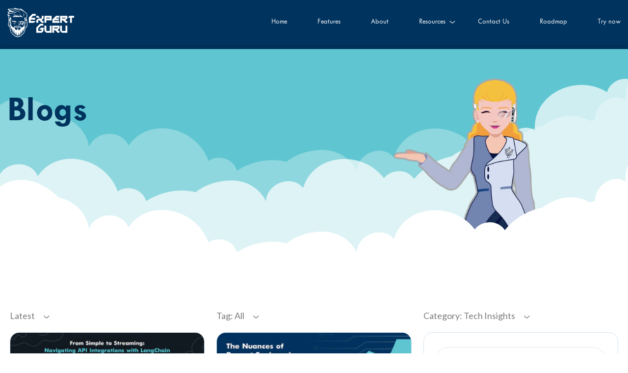

--- FILE ---
content_type: text/html; charset=utf-8
request_url: https://expertguru.ai/pages/blogs/20240712163712?cat=tech-insights&tag=&order=latest&s=
body_size: 18429
content:
<!DOCTYPE html>
<head lang="en">
    <meta charset="UTF-8">
    <meta name="viewport" content="width=device-width, initial-scale=1.0">
    <meta name="google-site-verification" content="hzaiYQtlC4Q8Bz0LMO6MLVIdo-AY63qFNkudkoWVGGs" />

    <meta name="description" content="">
    <meta name="keywords" content="AI Personal Shopper, ExpertGuru, world of e-commerce, AI Shopper, AI consultancy, AI e-commerce, Expertguru pricing, Early Adopter Program, E-commerce Revolution">

    <title>Blogs - ExpertGuru</title>
    <link rel="shortcut icon" href="//expertguru.ai/cdn/shop/files/MicrosoftTeams-image_6.png?v=1696923580" type="image/png" />
    <link rel="stylesheet" href="//expertguru.ai/cdn/shop/t/34/assets/swipper.css?v=12930493346597020821711333956">
    <script src="//expertguru.ai/cdn/shop/t/34/assets/swipper.js?v=108314353735882302141711333956"></script>
    
    <link href="//expertguru.ai/cdn/shop/t/34/assets/style.css?v=145172904979767554001719216327" rel="stylesheet" type="text/css" media="all" />
    <link href="//expertguru.ai/cdn/shop/t/34/assets/responsive.css?v=119035581392837284901711423053" rel="stylesheet" type="text/css" media="all" />
    <link href="//expertguru.ai/cdn/shop/t/34/assets/bootstrap.min.css?v=3965362972754829041711333956" rel="stylesheet" crossorigin="anonymous" media="all">
    

    <!-- extra fonts -->
    <link href="https://fonts.googleapis.com/css2?family=Lato:ital@1&display=swap" rel="stylesheet">

    <script src="//expertguru.ai/cdn/shop/t/34/assets/jQuery.min.js?v=158417595810649192771711333956"></script>
  
    
    <script>window.performance && window.performance.mark && window.performance.mark('shopify.content_for_header.start');</script><meta id="shopify-digital-wallet" name="shopify-digital-wallet" content="/82521817401/digital_wallets/dialog">
<meta name="shopify-checkout-api-token" content="71305c43aa0e6161d0afea6026d430f9">
<meta id="in-context-paypal-metadata" data-shop-id="82521817401" data-venmo-supported="true" data-environment="production" data-locale="en_US" data-paypal-v4="true" data-currency="USD">
<script async="async" src="/checkouts/internal/preloads.js?locale=en-US"></script>
<script id="shopify-features" type="application/json">{"accessToken":"71305c43aa0e6161d0afea6026d430f9","betas":["rich-media-storefront-analytics"],"domain":"expertguru.ai","predictiveSearch":true,"shopId":82521817401,"locale":"en"}</script>
<script>var Shopify = Shopify || {};
Shopify.shop = "16df88-2.myshopify.com";
Shopify.locale = "en";
Shopify.currency = {"active":"USD","rate":"1.0"};
Shopify.country = "US";
Shopify.theme = {"name":"3-25-2023-Navigion-contact-fix","id":166784860473,"schema_name":null,"schema_version":null,"theme_store_id":null,"role":"main"};
Shopify.theme.handle = "null";
Shopify.theme.style = {"id":null,"handle":null};
Shopify.cdnHost = "expertguru.ai/cdn";
Shopify.routes = Shopify.routes || {};
Shopify.routes.root = "/";</script>
<script type="module">!function(o){(o.Shopify=o.Shopify||{}).modules=!0}(window);</script>
<script>!function(o){function n(){var o=[];function n(){o.push(Array.prototype.slice.apply(arguments))}return n.q=o,n}var t=o.Shopify=o.Shopify||{};t.loadFeatures=n(),t.autoloadFeatures=n()}(window);</script>
<script id="shop-js-analytics" type="application/json">{"pageType":"page"}</script>
<script defer="defer" async type="module" src="//expertguru.ai/cdn/shopifycloud/shop-js/modules/v2/client.init-shop-cart-sync_BN7fPSNr.en.esm.js"></script>
<script defer="defer" async type="module" src="//expertguru.ai/cdn/shopifycloud/shop-js/modules/v2/chunk.common_Cbph3Kss.esm.js"></script>
<script defer="defer" async type="module" src="//expertguru.ai/cdn/shopifycloud/shop-js/modules/v2/chunk.modal_DKumMAJ1.esm.js"></script>
<script type="module">
  await import("//expertguru.ai/cdn/shopifycloud/shop-js/modules/v2/client.init-shop-cart-sync_BN7fPSNr.en.esm.js");
await import("//expertguru.ai/cdn/shopifycloud/shop-js/modules/v2/chunk.common_Cbph3Kss.esm.js");
await import("//expertguru.ai/cdn/shopifycloud/shop-js/modules/v2/chunk.modal_DKumMAJ1.esm.js");

  window.Shopify.SignInWithShop?.initShopCartSync?.({"fedCMEnabled":true,"windoidEnabled":true});

</script>
<script id="__st">var __st={"a":82521817401,"offset":-28800,"reqid":"0da5c2ec-caab-4604-a260-74faf49b4085-1769910742","pageurl":"expertguru.ai\/pages\/blogs\/20240712163712?cat=tech-insights\u0026tag=\u0026order=latest\u0026s=","s":"pages-136002830649","u":"2917e5487a9a","p":"page","rtyp":"page","rid":136002830649};</script>
<script>window.ShopifyPaypalV4VisibilityTracking = true;</script>
<script id="captcha-bootstrap">!function(){'use strict';const t='contact',e='account',n='new_comment',o=[[t,t],['blogs',n],['comments',n],[t,'customer']],c=[[e,'customer_login'],[e,'guest_login'],[e,'recover_customer_password'],[e,'create_customer']],r=t=>t.map((([t,e])=>`form[action*='/${t}']:not([data-nocaptcha='true']) input[name='form_type'][value='${e}']`)).join(','),a=t=>()=>t?[...document.querySelectorAll(t)].map((t=>t.form)):[];function s(){const t=[...o],e=r(t);return a(e)}const i='password',u='form_key',d=['recaptcha-v3-token','g-recaptcha-response','h-captcha-response',i],f=()=>{try{return window.sessionStorage}catch{return}},m='__shopify_v',_=t=>t.elements[u];function p(t,e,n=!1){try{const o=window.sessionStorage,c=JSON.parse(o.getItem(e)),{data:r}=function(t){const{data:e,action:n}=t;return t[m]||n?{data:e,action:n}:{data:t,action:n}}(c);for(const[e,n]of Object.entries(r))t.elements[e]&&(t.elements[e].value=n);n&&o.removeItem(e)}catch(o){console.error('form repopulation failed',{error:o})}}const l='form_type',E='cptcha';function T(t){t.dataset[E]=!0}const w=window,h=w.document,L='Shopify',v='ce_forms',y='captcha';let A=!1;((t,e)=>{const n=(g='f06e6c50-85a8-45c8-87d0-21a2b65856fe',I='https://cdn.shopify.com/shopifycloud/storefront-forms-hcaptcha/ce_storefront_forms_captcha_hcaptcha.v1.5.2.iife.js',D={infoText:'Protected by hCaptcha',privacyText:'Privacy',termsText:'Terms'},(t,e,n)=>{const o=w[L][v],c=o.bindForm;if(c)return c(t,g,e,D).then(n);var r;o.q.push([[t,g,e,D],n]),r=I,A||(h.body.append(Object.assign(h.createElement('script'),{id:'captcha-provider',async:!0,src:r})),A=!0)});var g,I,D;w[L]=w[L]||{},w[L][v]=w[L][v]||{},w[L][v].q=[],w[L][y]=w[L][y]||{},w[L][y].protect=function(t,e){n(t,void 0,e),T(t)},Object.freeze(w[L][y]),function(t,e,n,w,h,L){const[v,y,A,g]=function(t,e,n){const i=e?o:[],u=t?c:[],d=[...i,...u],f=r(d),m=r(i),_=r(d.filter((([t,e])=>n.includes(e))));return[a(f),a(m),a(_),s()]}(w,h,L),I=t=>{const e=t.target;return e instanceof HTMLFormElement?e:e&&e.form},D=t=>v().includes(t);t.addEventListener('submit',(t=>{const e=I(t);if(!e)return;const n=D(e)&&!e.dataset.hcaptchaBound&&!e.dataset.recaptchaBound,o=_(e),c=g().includes(e)&&(!o||!o.value);(n||c)&&t.preventDefault(),c&&!n&&(function(t){try{if(!f())return;!function(t){const e=f();if(!e)return;const n=_(t);if(!n)return;const o=n.value;o&&e.removeItem(o)}(t);const e=Array.from(Array(32),(()=>Math.random().toString(36)[2])).join('');!function(t,e){_(t)||t.append(Object.assign(document.createElement('input'),{type:'hidden',name:u})),t.elements[u].value=e}(t,e),function(t,e){const n=f();if(!n)return;const o=[...t.querySelectorAll(`input[type='${i}']`)].map((({name:t})=>t)),c=[...d,...o],r={};for(const[a,s]of new FormData(t).entries())c.includes(a)||(r[a]=s);n.setItem(e,JSON.stringify({[m]:1,action:t.action,data:r}))}(t,e)}catch(e){console.error('failed to persist form',e)}}(e),e.submit())}));const S=(t,e)=>{t&&!t.dataset[E]&&(n(t,e.some((e=>e===t))),T(t))};for(const o of['focusin','change'])t.addEventListener(o,(t=>{const e=I(t);D(e)&&S(e,y())}));const B=e.get('form_key'),M=e.get(l),P=B&&M;t.addEventListener('DOMContentLoaded',(()=>{const t=y();if(P)for(const e of t)e.elements[l].value===M&&p(e,B);[...new Set([...A(),...v().filter((t=>'true'===t.dataset.shopifyCaptcha))])].forEach((e=>S(e,t)))}))}(h,new URLSearchParams(w.location.search),n,t,e,['guest_login'])})(!0,!1)}();</script>
<script integrity="sha256-4kQ18oKyAcykRKYeNunJcIwy7WH5gtpwJnB7kiuLZ1E=" data-source-attribution="shopify.loadfeatures" defer="defer" src="//expertguru.ai/cdn/shopifycloud/storefront/assets/storefront/load_feature-a0a9edcb.js" crossorigin="anonymous"></script>
<script data-source-attribution="shopify.dynamic_checkout.dynamic.init">var Shopify=Shopify||{};Shopify.PaymentButton=Shopify.PaymentButton||{isStorefrontPortableWallets:!0,init:function(){window.Shopify.PaymentButton.init=function(){};var t=document.createElement("script");t.src="https://expertguru.ai/cdn/shopifycloud/portable-wallets/latest/portable-wallets.en.js",t.type="module",document.head.appendChild(t)}};
</script>
<script data-source-attribution="shopify.dynamic_checkout.buyer_consent">
  function portableWalletsHideBuyerConsent(e){var t=document.getElementById("shopify-buyer-consent"),n=document.getElementById("shopify-subscription-policy-button");t&&n&&(t.classList.add("hidden"),t.setAttribute("aria-hidden","true"),n.removeEventListener("click",e))}function portableWalletsShowBuyerConsent(e){var t=document.getElementById("shopify-buyer-consent"),n=document.getElementById("shopify-subscription-policy-button");t&&n&&(t.classList.remove("hidden"),t.removeAttribute("aria-hidden"),n.addEventListener("click",e))}window.Shopify?.PaymentButton&&(window.Shopify.PaymentButton.hideBuyerConsent=portableWalletsHideBuyerConsent,window.Shopify.PaymentButton.showBuyerConsent=portableWalletsShowBuyerConsent);
</script>
<script data-source-attribution="shopify.dynamic_checkout.cart.bootstrap">document.addEventListener("DOMContentLoaded",(function(){function t(){return document.querySelector("shopify-accelerated-checkout-cart, shopify-accelerated-checkout")}if(t())Shopify.PaymentButton.init();else{new MutationObserver((function(e,n){t()&&(Shopify.PaymentButton.init(),n.disconnect())})).observe(document.body,{childList:!0,subtree:!0})}}));
</script>
<link id="shopify-accelerated-checkout-styles" rel="stylesheet" media="screen" href="https://expertguru.ai/cdn/shopifycloud/portable-wallets/latest/accelerated-checkout-backwards-compat.css" crossorigin="anonymous">
<style id="shopify-accelerated-checkout-cart">
        #shopify-buyer-consent {
  margin-top: 1em;
  display: inline-block;
  width: 100%;
}

#shopify-buyer-consent.hidden {
  display: none;
}

#shopify-subscription-policy-button {
  background: none;
  border: none;
  padding: 0;
  text-decoration: underline;
  font-size: inherit;
  cursor: pointer;
}

#shopify-subscription-policy-button::before {
  box-shadow: none;
}

      </style>

<script>window.performance && window.performance.mark && window.performance.mark('shopify.content_for_header.end');</script>
    
  
    <script src="//expertguru.ai/cdn/shop/t/34/assets/delay.js?v=157582326438049914341711412125" type="text/javascript"></script>
    
<link rel="canonical" href="https://expertguru.ai/pages/blogs/20240712163712?order=latest">
<link href="https://monorail-edge.shopifysvc.com" rel="dns-prefetch">
<script>(function(){if ("sendBeacon" in navigator && "performance" in window) {try {var session_token_from_headers = performance.getEntriesByType('navigation')[0].serverTiming.find(x => x.name == '_s').description;} catch {var session_token_from_headers = undefined;}var session_cookie_matches = document.cookie.match(/_shopify_s=([^;]*)/);var session_token_from_cookie = session_cookie_matches && session_cookie_matches.length === 2 ? session_cookie_matches[1] : "";var session_token = session_token_from_headers || session_token_from_cookie || "";function handle_abandonment_event(e) {var entries = performance.getEntries().filter(function(entry) {return /monorail-edge.shopifysvc.com/.test(entry.name);});if (!window.abandonment_tracked && entries.length === 0) {window.abandonment_tracked = true;var currentMs = Date.now();var navigation_start = performance.timing.navigationStart;var payload = {shop_id: 82521817401,url: window.location.href,navigation_start,duration: currentMs - navigation_start,session_token,page_type: "page"};window.navigator.sendBeacon("https://monorail-edge.shopifysvc.com/v1/produce", JSON.stringify({schema_id: "online_store_buyer_site_abandonment/1.1",payload: payload,metadata: {event_created_at_ms: currentMs,event_sent_at_ms: currentMs}}));}}window.addEventListener('pagehide', handle_abandonment_event);}}());</script>
<script id="web-pixels-manager-setup">(function e(e,d,r,n,o){if(void 0===o&&(o={}),!Boolean(null===(a=null===(i=window.Shopify)||void 0===i?void 0:i.analytics)||void 0===a?void 0:a.replayQueue)){var i,a;window.Shopify=window.Shopify||{};var t=window.Shopify;t.analytics=t.analytics||{};var s=t.analytics;s.replayQueue=[],s.publish=function(e,d,r){return s.replayQueue.push([e,d,r]),!0};try{self.performance.mark("wpm:start")}catch(e){}var l=function(){var e={modern:/Edge?\/(1{2}[4-9]|1[2-9]\d|[2-9]\d{2}|\d{4,})\.\d+(\.\d+|)|Firefox\/(1{2}[4-9]|1[2-9]\d|[2-9]\d{2}|\d{4,})\.\d+(\.\d+|)|Chrom(ium|e)\/(9{2}|\d{3,})\.\d+(\.\d+|)|(Maci|X1{2}).+ Version\/(15\.\d+|(1[6-9]|[2-9]\d|\d{3,})\.\d+)([,.]\d+|)( \(\w+\)|)( Mobile\/\w+|) Safari\/|Chrome.+OPR\/(9{2}|\d{3,})\.\d+\.\d+|(CPU[ +]OS|iPhone[ +]OS|CPU[ +]iPhone|CPU IPhone OS|CPU iPad OS)[ +]+(15[._]\d+|(1[6-9]|[2-9]\d|\d{3,})[._]\d+)([._]\d+|)|Android:?[ /-](13[3-9]|1[4-9]\d|[2-9]\d{2}|\d{4,})(\.\d+|)(\.\d+|)|Android.+Firefox\/(13[5-9]|1[4-9]\d|[2-9]\d{2}|\d{4,})\.\d+(\.\d+|)|Android.+Chrom(ium|e)\/(13[3-9]|1[4-9]\d|[2-9]\d{2}|\d{4,})\.\d+(\.\d+|)|SamsungBrowser\/([2-9]\d|\d{3,})\.\d+/,legacy:/Edge?\/(1[6-9]|[2-9]\d|\d{3,})\.\d+(\.\d+|)|Firefox\/(5[4-9]|[6-9]\d|\d{3,})\.\d+(\.\d+|)|Chrom(ium|e)\/(5[1-9]|[6-9]\d|\d{3,})\.\d+(\.\d+|)([\d.]+$|.*Safari\/(?![\d.]+ Edge\/[\d.]+$))|(Maci|X1{2}).+ Version\/(10\.\d+|(1[1-9]|[2-9]\d|\d{3,})\.\d+)([,.]\d+|)( \(\w+\)|)( Mobile\/\w+|) Safari\/|Chrome.+OPR\/(3[89]|[4-9]\d|\d{3,})\.\d+\.\d+|(CPU[ +]OS|iPhone[ +]OS|CPU[ +]iPhone|CPU IPhone OS|CPU iPad OS)[ +]+(10[._]\d+|(1[1-9]|[2-9]\d|\d{3,})[._]\d+)([._]\d+|)|Android:?[ /-](13[3-9]|1[4-9]\d|[2-9]\d{2}|\d{4,})(\.\d+|)(\.\d+|)|Mobile Safari.+OPR\/([89]\d|\d{3,})\.\d+\.\d+|Android.+Firefox\/(13[5-9]|1[4-9]\d|[2-9]\d{2}|\d{4,})\.\d+(\.\d+|)|Android.+Chrom(ium|e)\/(13[3-9]|1[4-9]\d|[2-9]\d{2}|\d{4,})\.\d+(\.\d+|)|Android.+(UC? ?Browser|UCWEB|U3)[ /]?(15\.([5-9]|\d{2,})|(1[6-9]|[2-9]\d|\d{3,})\.\d+)\.\d+|SamsungBrowser\/(5\.\d+|([6-9]|\d{2,})\.\d+)|Android.+MQ{2}Browser\/(14(\.(9|\d{2,})|)|(1[5-9]|[2-9]\d|\d{3,})(\.\d+|))(\.\d+|)|K[Aa][Ii]OS\/(3\.\d+|([4-9]|\d{2,})\.\d+)(\.\d+|)/},d=e.modern,r=e.legacy,n=navigator.userAgent;return n.match(d)?"modern":n.match(r)?"legacy":"unknown"}(),u="modern"===l?"modern":"legacy",c=(null!=n?n:{modern:"",legacy:""})[u],f=function(e){return[e.baseUrl,"/wpm","/b",e.hashVersion,"modern"===e.buildTarget?"m":"l",".js"].join("")}({baseUrl:d,hashVersion:r,buildTarget:u}),m=function(e){var d=e.version,r=e.bundleTarget,n=e.surface,o=e.pageUrl,i=e.monorailEndpoint;return{emit:function(e){var a=e.status,t=e.errorMsg,s=(new Date).getTime(),l=JSON.stringify({metadata:{event_sent_at_ms:s},events:[{schema_id:"web_pixels_manager_load/3.1",payload:{version:d,bundle_target:r,page_url:o,status:a,surface:n,error_msg:t},metadata:{event_created_at_ms:s}}]});if(!i)return console&&console.warn&&console.warn("[Web Pixels Manager] No Monorail endpoint provided, skipping logging."),!1;try{return self.navigator.sendBeacon.bind(self.navigator)(i,l)}catch(e){}var u=new XMLHttpRequest;try{return u.open("POST",i,!0),u.setRequestHeader("Content-Type","text/plain"),u.send(l),!0}catch(e){return console&&console.warn&&console.warn("[Web Pixels Manager] Got an unhandled error while logging to Monorail."),!1}}}}({version:r,bundleTarget:l,surface:e.surface,pageUrl:self.location.href,monorailEndpoint:e.monorailEndpoint});try{o.browserTarget=l,function(e){var d=e.src,r=e.async,n=void 0===r||r,o=e.onload,i=e.onerror,a=e.sri,t=e.scriptDataAttributes,s=void 0===t?{}:t,l=document.createElement("script"),u=document.querySelector("head"),c=document.querySelector("body");if(l.async=n,l.src=d,a&&(l.integrity=a,l.crossOrigin="anonymous"),s)for(var f in s)if(Object.prototype.hasOwnProperty.call(s,f))try{l.dataset[f]=s[f]}catch(e){}if(o&&l.addEventListener("load",o),i&&l.addEventListener("error",i),u)u.appendChild(l);else{if(!c)throw new Error("Did not find a head or body element to append the script");c.appendChild(l)}}({src:f,async:!0,onload:function(){if(!function(){var e,d;return Boolean(null===(d=null===(e=window.Shopify)||void 0===e?void 0:e.analytics)||void 0===d?void 0:d.initialized)}()){var d=window.webPixelsManager.init(e)||void 0;if(d){var r=window.Shopify.analytics;r.replayQueue.forEach((function(e){var r=e[0],n=e[1],o=e[2];d.publishCustomEvent(r,n,o)})),r.replayQueue=[],r.publish=d.publishCustomEvent,r.visitor=d.visitor,r.initialized=!0}}},onerror:function(){return m.emit({status:"failed",errorMsg:"".concat(f," has failed to load")})},sri:function(e){var d=/^sha384-[A-Za-z0-9+/=]+$/;return"string"==typeof e&&d.test(e)}(c)?c:"",scriptDataAttributes:o}),m.emit({status:"loading"})}catch(e){m.emit({status:"failed",errorMsg:(null==e?void 0:e.message)||"Unknown error"})}}})({shopId: 82521817401,storefrontBaseUrl: "https://expertguru.ai",extensionsBaseUrl: "https://extensions.shopifycdn.com/cdn/shopifycloud/web-pixels-manager",monorailEndpoint: "https://monorail-edge.shopifysvc.com/unstable/produce_batch",surface: "storefront-renderer",enabledBetaFlags: ["2dca8a86"],webPixelsConfigList: [{"id":"shopify-app-pixel","configuration":"{}","eventPayloadVersion":"v1","runtimeContext":"STRICT","scriptVersion":"0450","apiClientId":"shopify-pixel","type":"APP","privacyPurposes":["ANALYTICS","MARKETING"]},{"id":"shopify-custom-pixel","eventPayloadVersion":"v1","runtimeContext":"LAX","scriptVersion":"0450","apiClientId":"shopify-pixel","type":"CUSTOM","privacyPurposes":["ANALYTICS","MARKETING"]}],isMerchantRequest: false,initData: {"shop":{"name":"ExpertGuru.ai","paymentSettings":{"currencyCode":"USD"},"myshopifyDomain":"16df88-2.myshopify.com","countryCode":"US","storefrontUrl":"https:\/\/expertguru.ai"},"customer":null,"cart":null,"checkout":null,"productVariants":[],"purchasingCompany":null},},"https://expertguru.ai/cdn","1d2a099fw23dfb22ep557258f5m7a2edbae",{"modern":"","legacy":""},{"shopId":"82521817401","storefrontBaseUrl":"https:\/\/expertguru.ai","extensionBaseUrl":"https:\/\/extensions.shopifycdn.com\/cdn\/shopifycloud\/web-pixels-manager","surface":"storefront-renderer","enabledBetaFlags":"[\"2dca8a86\"]","isMerchantRequest":"false","hashVersion":"1d2a099fw23dfb22ep557258f5m7a2edbae","publish":"custom","events":"[[\"page_viewed\",{}]]"});</script><script>
  window.ShopifyAnalytics = window.ShopifyAnalytics || {};
  window.ShopifyAnalytics.meta = window.ShopifyAnalytics.meta || {};
  window.ShopifyAnalytics.meta.currency = 'USD';
  var meta = {"page":{"pageType":"page","resourceType":"page","resourceId":136002830649,"requestId":"0da5c2ec-caab-4604-a260-74faf49b4085-1769910742"}};
  for (var attr in meta) {
    window.ShopifyAnalytics.meta[attr] = meta[attr];
  }
</script>
<script class="analytics">
  (function () {
    var customDocumentWrite = function(content) {
      var jquery = null;

      if (window.jQuery) {
        jquery = window.jQuery;
      } else if (window.Checkout && window.Checkout.$) {
        jquery = window.Checkout.$;
      }

      if (jquery) {
        jquery('body').append(content);
      }
    };

    var hasLoggedConversion = function(token) {
      if (token) {
        return document.cookie.indexOf('loggedConversion=' + token) !== -1;
      }
      return false;
    }

    var setCookieIfConversion = function(token) {
      if (token) {
        var twoMonthsFromNow = new Date(Date.now());
        twoMonthsFromNow.setMonth(twoMonthsFromNow.getMonth() + 2);

        document.cookie = 'loggedConversion=' + token + '; expires=' + twoMonthsFromNow;
      }
    }

    var trekkie = window.ShopifyAnalytics.lib = window.trekkie = window.trekkie || [];
    if (trekkie.integrations) {
      return;
    }
    trekkie.methods = [
      'identify',
      'page',
      'ready',
      'track',
      'trackForm',
      'trackLink'
    ];
    trekkie.factory = function(method) {
      return function() {
        var args = Array.prototype.slice.call(arguments);
        args.unshift(method);
        trekkie.push(args);
        return trekkie;
      };
    };
    for (var i = 0; i < trekkie.methods.length; i++) {
      var key = trekkie.methods[i];
      trekkie[key] = trekkie.factory(key);
    }
    trekkie.load = function(config) {
      trekkie.config = config || {};
      trekkie.config.initialDocumentCookie = document.cookie;
      var first = document.getElementsByTagName('script')[0];
      var script = document.createElement('script');
      script.type = 'text/javascript';
      script.onerror = function(e) {
        var scriptFallback = document.createElement('script');
        scriptFallback.type = 'text/javascript';
        scriptFallback.onerror = function(error) {
                var Monorail = {
      produce: function produce(monorailDomain, schemaId, payload) {
        var currentMs = new Date().getTime();
        var event = {
          schema_id: schemaId,
          payload: payload,
          metadata: {
            event_created_at_ms: currentMs,
            event_sent_at_ms: currentMs
          }
        };
        return Monorail.sendRequest("https://" + monorailDomain + "/v1/produce", JSON.stringify(event));
      },
      sendRequest: function sendRequest(endpointUrl, payload) {
        // Try the sendBeacon API
        if (window && window.navigator && typeof window.navigator.sendBeacon === 'function' && typeof window.Blob === 'function' && !Monorail.isIos12()) {
          var blobData = new window.Blob([payload], {
            type: 'text/plain'
          });

          if (window.navigator.sendBeacon(endpointUrl, blobData)) {
            return true;
          } // sendBeacon was not successful

        } // XHR beacon

        var xhr = new XMLHttpRequest();

        try {
          xhr.open('POST', endpointUrl);
          xhr.setRequestHeader('Content-Type', 'text/plain');
          xhr.send(payload);
        } catch (e) {
          console.log(e);
        }

        return false;
      },
      isIos12: function isIos12() {
        return window.navigator.userAgent.lastIndexOf('iPhone; CPU iPhone OS 12_') !== -1 || window.navigator.userAgent.lastIndexOf('iPad; CPU OS 12_') !== -1;
      }
    };
    Monorail.produce('monorail-edge.shopifysvc.com',
      'trekkie_storefront_load_errors/1.1',
      {shop_id: 82521817401,
      theme_id: 166784860473,
      app_name: "storefront",
      context_url: window.location.href,
      source_url: "//expertguru.ai/cdn/s/trekkie.storefront.c59ea00e0474b293ae6629561379568a2d7c4bba.min.js"});

        };
        scriptFallback.async = true;
        scriptFallback.src = '//expertguru.ai/cdn/s/trekkie.storefront.c59ea00e0474b293ae6629561379568a2d7c4bba.min.js';
        first.parentNode.insertBefore(scriptFallback, first);
      };
      script.async = true;
      script.src = '//expertguru.ai/cdn/s/trekkie.storefront.c59ea00e0474b293ae6629561379568a2d7c4bba.min.js';
      first.parentNode.insertBefore(script, first);
    };
    trekkie.load(
      {"Trekkie":{"appName":"storefront","development":false,"defaultAttributes":{"shopId":82521817401,"isMerchantRequest":null,"themeId":166784860473,"themeCityHash":"17713289773547183775","contentLanguage":"en","currency":"USD","eventMetadataId":"29c263b7-732c-42c1-8af1-874cbdbba570"},"isServerSideCookieWritingEnabled":true,"monorailRegion":"shop_domain","enabledBetaFlags":["65f19447","b5387b81"]},"Session Attribution":{},"S2S":{"facebookCapiEnabled":false,"source":"trekkie-storefront-renderer","apiClientId":580111}}
    );

    var loaded = false;
    trekkie.ready(function() {
      if (loaded) return;
      loaded = true;

      window.ShopifyAnalytics.lib = window.trekkie;

      var originalDocumentWrite = document.write;
      document.write = customDocumentWrite;
      try { window.ShopifyAnalytics.merchantGoogleAnalytics.call(this); } catch(error) {};
      document.write = originalDocumentWrite;

      window.ShopifyAnalytics.lib.page(null,{"pageType":"page","resourceType":"page","resourceId":136002830649,"requestId":"0da5c2ec-caab-4604-a260-74faf49b4085-1769910742","shopifyEmitted":true});

      var match = window.location.pathname.match(/checkouts\/(.+)\/(thank_you|post_purchase)/)
      var token = match? match[1]: undefined;
      if (!hasLoggedConversion(token)) {
        setCookieIfConversion(token);
        
      }
    });


        var eventsListenerScript = document.createElement('script');
        eventsListenerScript.async = true;
        eventsListenerScript.src = "//expertguru.ai/cdn/shopifycloud/storefront/assets/shop_events_listener-3da45d37.js";
        document.getElementsByTagName('head')[0].appendChild(eventsListenerScript);

})();</script>
<script
  defer
  src="https://expertguru.ai/cdn/shopifycloud/perf-kit/shopify-perf-kit-3.1.0.min.js"
  data-application="storefront-renderer"
  data-shop-id="82521817401"
  data-render-region="gcp-us-central1"
  data-page-type="page"
  data-theme-instance-id="166784860473"
  data-theme-name=""
  data-theme-version=""
  data-monorail-region="shop_domain"
  data-resource-timing-sampling-rate="10"
  data-shs="true"
  data-shs-beacon="true"
  data-shs-export-with-fetch="true"
  data-shs-logs-sample-rate="1"
  data-shs-beacon-endpoint="https://expertguru.ai/api/collect"
></script>
</head>
<body rel="page"  class=" blogs ">
    <!-- Google Tag Manager (noscript) -->
    <noscript><iframe src="https://www.googletagmanager.com/ns.html?id=GTM-56PM29XJ"
    height="0" width="0" style="display:none;visibility:hidden"></iframe></noscript>
    <!-- End Google Tag Manager (noscript) -->
    <div id="--main-content" style="height: 900px;">
    <div id="shopify-section-header" class="shopify-section">

    <header class="header hdr-updated">
        <div class="container">
            <div class="row">
                <div class="col-lg-12">
                    <!-- Main menu -->
                    <nav class="navbar navbar-expand-lg navbar-light bg-light">
                        <div class="container-fluid px-0">
                            <a class="navbar-brand" href="/"><img class="logo" src="//expertguru.ai/cdn/shop/files/ExpertGuru-logo.svg?v=1696575706" alt="ExpertGuru" width="136" height="61" loading="lazy">
                                
                            </a>
                            <button class="navbar-toggler" type="button" data-bs-toggle="collapse" data-bs-target="#navbarNav" aria-controls="navbarNav" aria-expanded="false" aria-label="Toggle navigation">
                                <span class="navbar-toggler-icon"></span>
                            </button>
                            <div class="collapse navbar-collapse" id="navbarNav">

                              <ul class="navbar-nav">
                                
                                  
                                    <li id="home">
                                      <a class="nav-link" href= "/">Home</a>
                                    </li>
                                  
                                
                                  
                                    <li id="features">
                                      <a class="nav-link" href= "/#increase-conversion">Features</a>
                                    </li>
                                  
                                
                                  
                                    <li id="about">
                                      <a class="nav-link" href= "/pages/about">About</a>
                                    </li>
                                  
                                
                                  
                                    <li id="resources" class="nav-item has-dropdown sub-menu-parent">
                                      <a class="nav-link" href= "#">Resources</a>


                                      <div class="mobile-menu">
                                            
              
          
              
          
              
          
              
                       <div class="child-menu">
                          <div class="child-menu__inner cmi-row-1">
                            
                            
                            
                              
                              <div class="child-menu__item">
                                
                                  <a href="/pages/how-it-works" class="child-menu__item--inner">
                                    <div class="child-menu__image">
                                      <img src="//expertguru.ai/cdn/shop/files/quick-start-guide.svg?v=1701382179" alt="Quick Start Guide" loading="lazy" width="44" height="37.1">
                                    </div>
                                    
                                    <div class="child-menu__content">
                                      <h4>Quick Start Guide</h4>
                                      <p>Explore ExpertGuru's path to boosting sales and customer satisfaction with this simple guide.</p>
                                    </div>
                                  </a>
                                 
                              </div>
                            
                            
                            
                              
                              <div class="child-menu__item">
                                
                                  <a href="/pages/pricing" class="child-menu__item--inner">
                                    <div class="child-menu__image">
                                      <img src="//expertguru.ai/cdn/shop/files/Group-pricing-plan.png?v=1719214614" alt="" loading="lazy" width="44" height="37.1">
                                    </div>
                                    
                                    <div class="child-menu__content">
                                      <h4>Pricing Plan</h4>
                                      <p>Effortlessly install AI Personal Shopper and transform your business and customer experience.</p>
                                    </div>
                                  </a>
                                 
                              </div>
                            
                            
                            
                              
                              <div class="child-menu__item">
                                
                                  <a href="/pages/paid-plans" class="child-menu__item--inner">
                                    <div class="child-menu__image">
                                      <img src="//expertguru.ai/cdn/shop/files/features-for_paid-plans.svg?v=1701382180" alt="" loading="lazy" width="44" height="37.1">
                                    </div>
                                    
                                    <div class="child-menu__content">
                                      <h4>Features for Paid Plans</h4>
                                      <p>Harness the full potential of AI and gain all the benefits of ExpertGuru's AI Personal Shopper.</p>
                                    </div>
                                  </a>
                                 
                              </div>
                            
                            
                            
                              
                              <div class="child-menu__item">
                                
                                  <a href="/pages/faqs" class="child-menu__item--inner">
                                    <div class="child-menu__image">
                                      <img src="//expertguru.ai/cdn/shop/files/faqs.svg?v=1701382180" alt="" loading="lazy" width="44" height="37.1">
                                    </div>
                                    
                                    <div class="child-menu__content">
                                      <h4>FAQs</h4>
                                      <p>Find answers to common questions here.</p>
                                    </div>
                                  </a>
                                 
                              </div>
                            
                            
                            
                              
                            
                            
                              
                            
                            
                          </div>
                          <div class="child-menu__inner  cmi-row-2">
                            
                            
                            
                              
                            
                            
                              
                            
                            
                              
                            
                            
                              
                            
                            
                              
                              <div class="child-menu__item">
                                
                                  <a href="/pages/installation-guide" class="child-menu__item--inner">
                                    <div class="child-menu__image">
                                      <img src="//expertguru.ai/cdn/shop/files/Group-install-app.svg?v=1719208784" alt="" loading="lazy" width="44" height="37.1">
                                    </div>
                                    
                                    <div class="child-menu__content">
                                      <h4>How to install the App</h4>
                                      <p>Effortlessly install AI Personal Shopper and transform your business and customer experience.</p>
                                    </div>
                                  </a>
                                 
                              </div>
                            
                            
                            
                              
                              <div class="child-menu__item">
                                
                                  <a href="/pages/installation-instructions-for-store-admins" class="child-menu__item--inner">
                                    <div class="child-menu__image">
                                      <img src="//expertguru.ai/cdn/shop/files/Group-install-app.svg?v=1719208784" alt="" loading="lazy" width="44" height="37.1">
                                    </div>
                                    
                                    <div class="child-menu__content">
                                      <h4>Install the App as Store Admin</h4>
                                      <p>Effortlessly install AI Personal Shopper and transform your business and customer experience.</p>
                                    </div>
                                  </a>
                                 
                              </div>
                            
                            
                            
                          </div>
                       </div>
              
          
              
          
              
          
              
          
                                      </div>

                                      
                                    </li>
                                  
                                
                                  
                                    <li id="contact-us">
                                      <a class="nav-link" href= "/#contact_form">Contact Us</a>
                                    </li>
                                  
                                
                                  
                                    <li id="roadmap">
                                      <a class="nav-link" href= "/pages/early-adopter-program">Roadmap</a>
                                    </li>
                                  
                                
                                  
                                    <li id="try-now">
                                      <a class="nav-link" href= "https://apps.shopify.com/gurugpt">Try now</a>
                                    </li>
                                  
                                
                              </ul>
                              
                                
                            </div>
                        </div>
                    </nav>
                </div>
            </div>
        </div>
    
      <div class="desktop-menu">
        
              
          
              
          
              
          
              
                       <div class="child-menu">
                          <div class="child-menu__inner cmi-row-1">
                            
                            
                            
                              
                              <div class="child-menu__item">
                                  <a href="/pages/how-it-works" class="child-menu__item--inner">
                                  <div class="child-menu__image">
                                    <img src="//expertguru.ai/cdn/shop/files/quick-start-guide.svg?v=1701382179" alt="Quick Start Guide" loading="lazy" width="44" height="37.1">
                                  </div>
                                  
                                  <div class="child-menu__content">
                                    <h4>Quick Start Guide</h4>
                                    <p>Explore ExpertGuru's path to boosting sales and customer satisfaction with this simple guide.</p>
                                  </div>
                                </a>
                              </div>
                            
                            
                            
                              
                              <div class="child-menu__item">
                                  <a href="/pages/pricing" class="child-menu__item--inner">
                                  <div class="child-menu__image">
                                    <img src="//expertguru.ai/cdn/shop/files/Group-pricing-plan.png?v=1719214614" alt="" loading="lazy" width="44" height="37.1">
                                  </div>
                                  
                                  <div class="child-menu__content">
                                    <h4>Pricing Plan</h4>
                                    <p>Effortlessly install AI Personal Shopper and transform your business and customer experience.</p>
                                  </div>
                                </a>
                              </div>
                            
                            
                            
                              
                              <div class="child-menu__item">
                                  <a href="/pages/paid-plans" class="child-menu__item--inner">
                                  <div class="child-menu__image">
                                    <img src="//expertguru.ai/cdn/shop/files/features-for_paid-plans.svg?v=1701382180" alt="" loading="lazy" width="44" height="37.1">
                                  </div>
                                  
                                  <div class="child-menu__content">
                                    <h4>Features for Paid Plans</h4>
                                    <p>Harness the full potential of AI and gain all the benefits of ExpertGuru's AI Personal Shopper.</p>
                                  </div>
                                </a>
                              </div>
                            
                            
                            
                              
                              <div class="child-menu__item">
                                  <a href="/pages/faqs" class="child-menu__item--inner">
                                  <div class="child-menu__image">
                                    <img src="//expertguru.ai/cdn/shop/files/faqs.svg?v=1701382180" alt="" loading="lazy" width="44" height="37.1">
                                  </div>
                                  
                                  <div class="child-menu__content">
                                    <h4>FAQs</h4>
                                    <p>Find answers to common questions here.</p>
                                  </div>
                                </a>
                              </div>
                            
                            
                            
                              
                            
                            
                              
                            
                            
                          </div>
                          <div class="child-menu__inner  cmi-row-2">
                            
                            
                            
                              
                            
                            
                              
                            
                            
                              
                            
                            
                              
                            
                            
                              
                              <div class="child-menu__item">
                                
                                  <a href="/pages/installation-guide" class="child-menu__item--inner">
                                  <div class="child-menu__image">
                                    <img src="//expertguru.ai/cdn/shop/files/Group-install-app.svg?v=1719208784" alt="" loading="lazy" width="44" height="37.1">
                                  </div>
                                  
                                  <div class="child-menu__content">
                                    <h4>How to install the App</h4>
                                    <p>Effortlessly install AI Personal Shopper and transform your business and customer experience.</p>
                                  </div>
                                </a>
                                 
                              </div>
                            
                            
                            
                              
                              <div class="child-menu__item">
                                
                                  <a href="/pages/installation-instructions-for-store-admins" class="child-menu__item--inner">
                                  <div class="child-menu__image">
                                    <img src="//expertguru.ai/cdn/shop/files/Group-install-app.svg?v=1719208784" alt="" loading="lazy" width="44" height="37.1">
                                  </div>
                                  
                                  <div class="child-menu__content">
                                    <h4>Install the App as Store Admin</h4>
                                    <p>Effortlessly install AI Personal Shopper and transform your business and customer experience.</p>
                                  </div>
                                </a>
                                 
                              </div>
                            
                            
                            
                          </div>
                       </div>
              
          
              
          
              
          
              
          
      </div>
                              
    </header>


<style>
    body.installation-instructions-for-store-admins .article-banner-inner h1 {
        font-size: 37px !important;
    }
  
    .header {
        background-color: #00335e;
        transition: 0.4s;
    }
    header.header.sticky-header {
        position: fixed;
        top: 0;
        width: 100%;
        z-index: 100;
        box-shadow: 0px 0px 10px rgba(0,0,0,0.3);
        padding: 5px 20px;
    }
    .navbar-toggler:focus {
        box-shadow: none;
    }
    nav.navbar.navbar-expand-lg.navbar-light.bg-light {
        background-color: transparent !important;
        padding: 0;
    }
    #navbarNav {
        justify-content: flex-end;
    }
    .header {
        /* padding: 20px 0; */
    }

    .navbar  {
      padding: 20px 0;    
    }
  
    .navbar-nav .nav-link.active {
        color: #5FC7D1;
    }
    ul.navbar-nav li a {
        color: #fff;
        font-size: 18px;
        padding: 8px 50px !important;
        transition: color 0.4s ease;
    }
    ul.navbar-nav li a:hover, .nav-link:focus {
        color: #5FC7D1;
    }
    ul.navbar-nav li:last-child a {
        padding-right: 0 !important;
    }
    button.navbar-toggler {
        border-color: #fff;
    }
    .navbar-toggler-icon {
        filter: brightness(1) invert(1);
    }

    /* Mobile submenu */
    .mobile-menu {
      
    }

   /* Submenu */
    .sub-menu {
      background: #fff;
      padding: 0.2em 15px;
      display: none;
      z-index: 100;
      top: 92px;
      left: 0;
    }

  .open-sub {
    display: inline-block;
    width: 100%;
  }

  .desktop-menu {
    display: none;
  }

  .child-menu__content {
    text-align: left;
  }

  .has-dropdown .nav-link {
    position: relative;
  }

  .has-dropdown .nav-link:before {
    background-size: contain;
    background-position: center;
    content: '';
    background-repeat: no-repeat;
    position: absolute;
    right: 20px;
    top: 50%;
    z-index: 10;
    height: 8px;
    width: 12px;
    transform: translateY( -50% );
    background-image: url( 'https://cdn.shopify.com/s/files/1/0825/2181/7401/files/caret.svg?v=1701414724' );
  }

  .child-menu__item.child-menu__item-sub {
    width: 100%;
    display: block !important;
    margin-left: 65px;
    margin-top: 12px;
    line-height: 16px;
}
  
  .child-menu__item.child-menu__item-sub > a {
      display: block;
      font-size: 12px !important;
      color: #00335E !important;
      font-weight: 400 !important;
      font-family: "Lato-Medium";
      text-decoration: underline;
      text-align: left !important;
  }

  @media (max-width: 991px) {
      .child-menu__item.child-menu__item-sub {
            margin-top: 5px;
            margin-bottom: 10px;
      }
      .child-menu__item.child-menu__item-sub > a {
          font-size: 10px !important;
          text-align: left;
          line-height: 5px !important;
      }
  }
    
    @media (min-width: 768px) and (max-width: 991px) {      
        header {
            border-bottom: 1px solid #587a964a;
        }
        ul.navbar-nav {
            margin-bottom: 15px;
        }
        ul.navbar-nav li a {
            padding: 8px 0 !important;
            text-align: center;
            padding-bottom: 0 !important;
        }
        .header .container-fluid {
            padding: 0;
        }
        .header.sticky-header .container {
            padding: 0 !important;
        }
    }
    @media (max-width: 767px) {
        header {
            border-bottom: 1px solid #587a964a;
        }
        ul.navbar-nav {
            margin-bottom: 15px;
        }
        ul.navbar-nav li a {
            padding: 8px 0 !important;
            text-align: center;
            padding-bottom: 0 !important;
        }
        .header .container-fluid {
            padding: 0;
        }
        .header.sticky-header .container {
            padding: 0 !important;
        }
    }

  /* Added by louie */
  @media( min-width: 992px ) {
    .header .container {
      max-width: 1353px;
    }

    .has-dropdown .nav-link:before {
      right: 1em;
    }

    .header {
      padding-left: 15px !important;
      padding-right: 15px !important;
    }
  }

  /* submenu */

  .child-menu {
    background: #fff;
    padding: 2em 0;
    display: none;
    box-shadow: 0 4px 14px -8px rgba( 0, 0, 0, 0.2);
  }

  .child-menu__inner {
    max-width: 1500px;
    width: 100%;
    margin-left: auto;
    margin-right: auto;
    padding-left: 20px;
    padding-right: 20px;
    display: flex;
    flex-flow: wrap;
    row-gap: 6px;
  }

  .menu-open {
    display: block;
  }

  .child-menu__content h4,
  .child-menu__content p {
    color: #00335E;
  }
  
  .child-menu__content h4 {
    font-family: "Tw-Cen-MT-Std-Regular";
    font-weight: 400;
    font-size: 16px !important;
    /* font-size: 18px; */
  }

  .child-menu__content p {
    font-family: "Lato-Medium";
    margin-bottom: 0;
    font-weight: 500;
    font-size: 10px;
    /* font-size: 12px; */
  }

  .child-menu__item {
    row-gap: 1.8em;
  }

  .child-menu__item--inner {
    text-decoration: none;
    display: flex;
    width: 100%;
  }

  .child-menu__image {
    margin-right: 20px;
  }

  .child-menu__image img {
    width: 44px;
  }

  .child-menu__content {
    flex: 0 0 1;
  }

  .header.header.sticky-header {
    /* padding: 7px 0 !important; */
    padding: 15px 0 !important;
  }

  .header .container {
    padding: 0 !important;
  }

  /* .mobile-menu {
    height: 0;
    overflow: hidden;
  } */

  .navbar-brand {
    margin-left: 20px;
  }

  .navbar-toggler {
    margin-right: 20px;
  }

  .child-menu {
    padding-bottom: 20px;
    padding-top: 20px;
  }

  @media( min-width: 768px ) {
    .child-menu__inner {
      flex-flow: wrap;
      display: flex;
      gap: 18px 6%;
    }
    .child-menu__item {
      width: 47%;
    }
    
    .child-menu__content h4 {
      font-size: 18px !important;
    }

    .child-menu__content p {
      font-size: 12px;
    }
  }

  @media( min-width: 992px ) {
    .mobile-menu {
      display: none;
    }

    .desktop-menu {
      display: block;
      margin-top: 1em;
      position: absolute;
      top: 74px;
      left: 0;
      right: 0;
      width: 100%;
      z-index: 20;
    }

     .navbar-brand {
        margin-left: 0;
      }
    
      .navbar-toggler {
        margin-right: 0;
      }
  }
  
  @media( min-width: 1200px ) {
    .child-menu__inner {
      justify-content: space-between;
      gap: 0;
    }

    .child-menu__item {
      width: 23%;
    }

  }

  @media( min-width: 1550px ) {
      .child-menu {
        padding-bottom: 2em;
        padding-top: 2em;
      }
  }
  
</style>



<script>

    jQuery(window).scroll(function() {    
        var scroll = jQuery(window).scrollTop();

        if (scroll >= 500) {
            jQuery(".header").addClass("sticky-header");
        }else {
            $(".header").removeClass("sticky-header");
        }
    });

    jQuery('ul.navbar-nav li:first-child a').addClass('active');
    
    jQuery(window).scroll(function(){
        var $sections = jQuery('section');
        $sections.each(function(i,el){
            var top  = jQuery(el).offset().top-100;
            var bottom = top +jQuery(el).height();
            var scroll = jQuery(window).scrollTop();
            var id = jQuery(el).attr('id');
            if( scroll > top && scroll < bottom){
                jQuery('ul.navbar-nav li a.active').removeClass('active');
                jQuery('ul.navbar-nav li a[href="#'+id+'"]').addClass('active');

            }
        })
    });

  
  document.querySelectorAll('a[href^="#"]').forEach(anchor => {
    anchor.addEventListener('click', function (e) {
        e.preventDefault();

        document.querySelector(this.getAttribute('href')).scrollIntoView({
            behavior: 'smooth'
        });
    });
});

    // jQuery( '.has-dropdown' ).click( function() {
    //   jQuery( '.test' ).toggleClass( 'test-open' );
    // });
  
    // var resourcesSub = gsap.timeline({
    //    reversed: true,
    //    paused: true,
    //    defaults: {
    //       ease: "none"
    //    }
    // });

    // resourcesSub.to( '.child-menu', 0.2, {
    //   display: 'block'
    // })
    // .to( '.mobile-menu', 0.4 {
    //   height: 'auto',
    //   ease: 'circ.out'
    // }, '-=0.2');

    // jQuery('#resources a').click(() => {
    //   if( resourcesSub.reversed() ) {
    //     resourcesSub.play();
    //   }
    //   jQuery( '#resources a' ).addClass( 'close-this' );
    // });
    
    // jQuery('.close-this').click(() => {  	
    //     resourcesSub.reverse();
    //     jQuery( '#resources a' ).removeClass( 'close-this' );
    // });

jQuery(function($) {
  // Handle dropdown for .has-dropdown
  $('.has-dropdown').click(function() {
    $('.page-wrap, .child-menu').toggleClass('menu-open');
  });

  // Close menu if clicked outside
  $(document).on('click', function(e) {
    if(!$(e.target).is(".page-wrap, .child-menu")) {
      $('.page-wrap').removeClass('menu-open');
    }
  });

  // Active class toggle for navbar links
  $("ul.navbar-nav li a").on('click', function(){
    $("ul.navbar-nav li a.active").removeClass("active"); 
    $(this).addClass("active"); 
  });

  // Modifications to handle navbar and resources button toggling
  $('#resources a').on('click', function() {
    $('#resources a').addClass('resources-btn');
    $('.navbar-toggler').addClass('navbar-toggler__btn');
  });

  $('.resources-btn, .navbar-toggler__btn').on('click', function(event) {
    $('.navbar-toggler').removeClass('navbar-toggler__btn');
    $('body').removeClass('sub-open');
    $('.mobile-menu .child-menu').removeClass('menu-open');
    $('#resources a').removeClass('resources-btn');
    event.stopPropagation();
  });

  $('.navbar-toggler').on('click', function() {
    $('.mobile-menu .child-menu').removeClass('menu-open');
  });

  // Dynamically add an ID to the last <a> tag within <li> of .navbar-nav
  $('ul.navbar-nav li:last-child a').attr('id', 'try-now-btn1');

  // Note: Ensure this script is executed after the document is fully loaded to work correctly.
});
  

</script>

</div>
    
    <link href="//expertguru.ai/cdn/shop/t/34/assets/blog.css?v=130777356704845024171711333956" rel="stylesheet" type="text/css" media="all" />





 

















<div class="blogs-list-header">
  <span class="blog-list-c1-bg"></span>
  <div class="blogs-container">
    <span class="blogs-list-person-bg"></span>
    <h1 class="blog-list-title text-capitalize">
      Blogs
    </h1>
    
  </div>
</div>





<div class="blog-main-wrapper">
  <div class="blog-list-filter">
    <div class="row">
      <div class="col-md-4">
        <div class="btn-group blog-sort">
          <span class="dropdown-toggle text-capitalize" type="button" id="dropdownMenuButton" data-bs-toggle="dropdown" aria-expanded="false">
            latest
    
            <i class="fa fa-arrow-down"></i>
          </span>
          <ul class="dropdown-menu filter-order" aria-labelledby="dropdownMenuButton">
            <li><a class="dropdown-item" data-sort="Latest" href="https://expertguru.ai/pages/blogs/20260131175222?cat=tech-insights&tag=&order=latest&s=">Latest</a></li>
            <li><a class="dropdown-item" data-sort="Oldest" href="https://expertguru.ai/pages/blogs/20260131175222?cat=tech-insights&tag=&order=oldest&s=">Oldest</a></li>
          </ul>
        </div>
      </div>
      <div class="col-md-4">
        <div class="btn-group blog-sort">
          <span class="dropdown-toggle text-capitalize" type="button" id="dropdownMenuButton" data-bs-toggle="dropdown" aria-expanded="false">
            
            Tag: All
            
            <i class="fa fa-arrow-down"></i>
          </span>
          <ul class="dropdown-menu filter-tag" aria-labelledby="dropdownMenuButton">
            <li><a class="dropdown-item text-capitalize" data-value="all" href="https://expertguru.ai/pages/blogs/20260131175222?cat=tech-insights&tag=&order=latest&s=">All</a></li>
            
            <li><a class="dropdown-item text-capitalize" data-value="ai updates" href="https://expertguru.ai/pages/blogs/20260131175222?cat=tech-insights&tag=ai updates&order=latest&s=">ai updates</a></li>
            
            <li><a class="dropdown-item text-capitalize" data-value="tech news" href="https://expertguru.ai/pages/blogs/20260131175222?cat=tech-insights&tag=tech news&order=latest&s=">tech news</a></li>
            
            <li><a class="dropdown-item text-capitalize" data-value="business" href="https://expertguru.ai/pages/blogs/20260131175222?cat=tech-insights&tag=business&order=latest&s=">business</a></li>
            
          </ul>
        </div>
      </div>
      <div class="col-md-4">
        <div class="btn-group blog-sort">
          <span class="dropdown-toggle text-capitalize" type="button" id="dropdownMenuButton" data-bs-toggle="dropdown" aria-expanded="false">
            
            Category: tech insights
            
            <i class="fa fa-arrow-down"></i>
          </span>
          <ul class="dropdown-menu filter-category" aria-labelledby="dropdownMenuButton">
            <li><a class="dropdown-item text-capitalize" data-value="all" href="https://expertguru.ai/pages/blogs/20260131175222?cat=&tag=&order=latest&s=">All</a></li>
            
            <li><a class="dropdown-item text-capitalize" data-value="tech-insights" href="https://expertguru.ai/pages/blogs/20260131175222?cat=tech-insights&tag=&order=latest&s=">tech insights</a></li>
            
            <li><a class="dropdown-item text-capitalize" data-value="news-and-trends" href="https://expertguru.ai/pages/blogs/20260131175222?cat=news-and-trends&tag=&order=latest&s=">news and trends</a></li>
            
            <li><a class="dropdown-item text-capitalize" data-value="customer-focus" href="https://expertguru.ai/pages/blogs/20260131175222?cat=customer-focus&tag=&order=latest&s=">customer focus</a></li>
            
            <li><a class="dropdown-item text-capitalize" data-value="tips-and-guides" href="https://expertguru.ai/pages/blogs/20260131175222?cat=tips-and-guides&tag=&order=latest&s=">tips and guides</a></li>
            
            <li><a class="dropdown-item text-capitalize" data-value="marketing" href="https://expertguru.ai/pages/blogs/20260131175222?cat=marketing&tag=&order=latest&s=">marketing</a></li>
            
          </ul>
        </div>
      </div>
    </div>
  </div>
  

  <div id="blog-main-list" class="row" >
    <div class="col-12">
      <div class="alert alert-primary text-center">Fetching Data...</div>
    </div>
  
  
  
  
  
      
      
      
      
      
        
        
        
        
        
        
        
        
        
        
        
        <div style="display:none;" class="col-md-4 bmi-w" data-date="1720080003">
          <div class="card blog-main-item" style="width: 18rem;">
              <div class="card-image-wrapper">
                <img src="//expertguru.ai/cdn/shop/articles/ExpertGuru_Infographics_24_Banner_500x230.jpg?v=1719481748" class="card-img-top" alt="From Simple to Streaming: Navigating API Integrations with LangChain">
              </div>
              <div class="card-body">
                
                <div class="blog-tag-w">
                
                  <span class="blog-article-tag blog-color-rl" data-tag="AI-Updates">
                    <a href="https://expertguru.ai/pages/blogs/20260131175222?cat=tech-insights&tag=ai updates&order=latest&s=" xhref="/blogs/tech-insights/from-simple-to-streaming-navigating-api-integrations-with-langchain/tagged/ai-updates" class="btn btn-warning text-decoration-none text-white rounded-pill">AI Updates</a>
                  </span>
                
                  <span class="blog-article-tag blog-color-rl" data-tag="Tech-News">
                    <a href="https://expertguru.ai/pages/blogs/20260131175222?cat=tech-insights&tag=tech news&order=latest&s=" xhref="/blogs/tech-insights/from-simple-to-streaming-navigating-api-integrations-with-langchain/tagged/tech-news" class="btn btn-warning text-decoration-none text-white rounded-pill">Tech News</a>
                  </span>
                
                </div>
                
                <h5 class="card-title">
                  <a href="/blogs/tech-insights/from-simple-to-streaming-navigating-api-integrations-with-langchain" title="From Simple to Streaming: Navigating API Integrations with LangChain">
                    From Simple to Streaming: Navigating API Integrations with LangChain
                  </a>
                </h5>
                <small class="card-date">
                  Jul 04, 2024 -
                  
                  Aparna
                </small>
              </div>
          </div>
        </div>
        
        
        
        
       
        
        
        
        
        
        
        
        
        
        
        
        <div style="display:none;" class="col-md-4 bmi-w" data-date="1714464205">
          <div class="card blog-main-item" style="width: 18rem;">
              <div class="card-image-wrapper">
                <img src="//expertguru.ai/cdn/shop/articles/ExpertGuru_Infographics_15_Banner_500x230.webp?v=1712646038" class="card-img-top" alt="The Nuances of Prompt Engineering">
              </div>
              <div class="card-body">
                
                <div class="blog-tag-w">
                
                  <span class="blog-article-tag blog-color-rl" data-tag="Tech-News">
                    <a href="https://expertguru.ai/pages/blogs/20260131175222?cat=tech-insights&tag=tech news&order=latest&s=" xhref="/blogs/tech-insights/the-nuances-of-prompt-engineering/tagged/tech-news" class="btn btn-warning text-decoration-none text-white rounded-pill">Tech News</a>
                  </span>
                
                </div>
                
                <h5 class="card-title">
                  <a href="/blogs/tech-insights/the-nuances-of-prompt-engineering" title="The Nuances of Prompt Engineering">
                    The Nuances of Prompt Engineering
                  </a>
                </h5>
                <small class="card-date">
                  Apr 30, 2024 -
                  
                  Aparna
                </small>
              </div>
          </div>
        </div>
        
        
        
        
          
        <div class="col-md-4 bmi-w blog-filter-tv" style="display:none;">
          <div class="card blog-main-item blog-main-tag">
              <div class="card-body">
                <form action="https://expertguru.ai/pages/blogs/20260131175222" method="GET" class="sssearch">
                <div class="input-group mb-3 blog-main-search">
                  <input type="hidden" name="cat" value="tech-insights" />
                  <input type="hidden" name="tag" value="" />
                  <input type="hidden" name="order" value="latest" />
                  <input autocomplete="off" type="text" name="s" value="" class="form-control" placeholder="Search a topic here" aria-label="Search a topic here" aria-describedby="button-addon2">
                  <button class="btn btn-outline-secondary btnSearchBlog" type="button" id="button-addon2" onClick="jQuery(this).parents('.sssearch').submit();">
                    <img src="https://cdn.shopify.com/s/files/1/0825/2181/7401/files/search.png?v=1709793588" />
                  </button>
                </div>
                </form>
                <div class="top-view">
                  <div class="top-view-title"><strong>Recent Articles</strong></div>
                  <div class="top-view-list">
                  
                  
                   
                  
                  
                    
                    
                    
                    <div class="top-view-item" data-date="1709654400">
                      <div class="tvi-image-w">
                        <div class="tvi-image">
                          <img src="//expertguru.ai/cdn/shop/articles/Boosting-Customer-Engagement-ChatGPT-banner_200x200.webp?v=1709783627" alt="Boosting Customer Engagement with ChatGPT: Tried-and-Proven Tips for Success">
                        </div>
                      </div>
                      <div class="tvi-content-w">
                        <div class="tvi-content">
                          <div class="tvi-c-title">
                            <a href="/blogs/tech-insights/boosting-customer-engagement">
                              Boosting Customer Engagement with ChatGPT: Tried-and-Proven 
                              ...
                            </a>
                          </div>
                          <div class="tvi-c-date">
                              Mar 2024 - 
                              
                              Ashima
                          </div>
                        </div>
                      </div>
                    </div>
                    
                  
                    
                    
                    
                    <div class="top-view-item" data-date="1710259200">
                      <div class="tvi-image-w">
                        <div class="tvi-image">
                          <img src="//expertguru.ai/cdn/shop/articles/Unlocking-the-Puzzle-of-Webhook-Management-in-Ecommerce_200x200.webp?v=1709888714" alt="Unlocking the Puzzle of Webhook Management in E-commerce">
                        </div>
                      </div>
                      <div class="tvi-content-w">
                        <div class="tvi-content">
                          <div class="tvi-c-title">
                            <a href="/blogs/tech-insights/unlocking-the-puzzle-of-webhook-management-in-e-commerce">
                              Unlocking the Puzzle of Webhook Management in E-commerce
                              
                            </a>
                          </div>
                          <div class="tvi-c-date">
                              Mar 2024 - 
                              
                              Aditi
                          </div>
                        </div>
                      </div>
                    </div>
                    
                  
                    
                    
                    
                    <div class="top-view-item" data-date="1710864000">
                      <div class="tvi-image-w">
                        <div class="tvi-image">
                          <img src="//expertguru.ai/cdn/shop/articles/ExpertGuru_Infographics_03_Banner_200x200.webp?v=1710142105" alt="Leveraging React and Liquid for Enhanced App Embed Block in Shopify Apps">
                        </div>
                      </div>
                      <div class="tvi-content-w">
                        <div class="tvi-content">
                          <div class="tvi-c-title">
                            <a href="/blogs/tech-insights/leveraging-react-and-liquid-for-enhanced-app-embed-block-in-shopify-apps">
                              Leveraging React and Liquid for Enhanced App Embed Block in 
                              ...
                            </a>
                          </div>
                          <div class="tvi-c-date">
                              Mar 2024 - 
                              
                              Arnav
                          </div>
                        </div>
                      </div>
                    </div>
                    
                  
                    
                    
                    
                    <div class="top-view-item" data-date="1711036808">
                      <div class="tvi-image-w">
                        <div class="tvi-image">
                          <img src="//expertguru.ai/cdn/shop/articles/ExpertGuru_Infographics_04_Banner_200x200.jpg?v=1710313936" alt="Preventing Pitfalls: Mindful Testing for Early OpenAI Hallucination Detection">
                        </div>
                      </div>
                      <div class="tvi-content-w">
                        <div class="tvi-content">
                          <div class="tvi-c-title">
                            <a href="/blogs/tech-insights/preventing-pitfalls-mindful-testing-for-early-openai-hallucination-detection">
                              Preventing Pitfalls: Mindful Testing for Early OpenAI Halluc
                              ...
                            </a>
                          </div>
                          <div class="tvi-c-date">
                              Mar 2024 - 
                              
                              Puja
                          </div>
                        </div>
                      </div>
                    </div>
                    
                  
                    
                    
                    
                    <div class="top-view-item" data-date="1711440003">
                      <div class="tvi-image-w">
                        <div class="tvi-image">
                          <img src="//expertguru.ai/cdn/shop/articles/ExpertGuru_Infographics_05_Banner_200x200.jpg?v=1710313879" alt="Unlocking Product Knowledge: How NLP Can Empower ChatGPT in Retail">
                        </div>
                      </div>
                      <div class="tvi-content-w">
                        <div class="tvi-content">
                          <div class="tvi-c-title">
                            <a href="/blogs/tech-insights/unlocking-product-knowledge-how-nlp-can-empower-chatgpt-in-retail">
                              Unlocking Product Knowledge: How NLP Can Empower ChatGPT in 
                              ...
                            </a>
                          </div>
                          <div class="tvi-c-date">
                              Mar 2024 - 
                              
                              Aparna
                          </div>
                        </div>
                      </div>
                    </div>
                    
                  
                    
                    
                    
                    <div class="top-view-item" data-date="1711612802">
                      <div class="tvi-image-w">
                        <div class="tvi-image">
                          <img src="//expertguru.ai/cdn/shop/articles/ExpertGuru_Infographics_06_Banner_1_200x200.webp?v=1710925955" alt="Our Savior: Fly.io">
                        </div>
                      </div>
                      <div class="tvi-content-w">
                        <div class="tvi-content">
                          <div class="tvi-c-title">
                            <a href="/blogs/tech-insights/our-savior-fly-io">
                              Our Savior: Fly.io
                              
                            </a>
                          </div>
                          <div class="tvi-c-date">
                              Mar 2024 - 
                              
                              Carlos
                          </div>
                        </div>
                      </div>
                    </div>
                    
                  
                    
                    
                    
                    <div class="top-view-item" data-date="1712044802">
                      <div class="tvi-image-w">
                        <div class="tvi-image">
                          <img src="//expertguru.ai/cdn/shop/articles/ExpertGuru_Infographics_07_Banner_1_200x200.webp?v=1710926235" alt="Managing ChatGPT Delays: How to Keep Your Users Engaged?">
                        </div>
                      </div>
                      <div class="tvi-content-w">
                        <div class="tvi-content">
                          <div class="tvi-c-title">
                            <a href="/blogs/tech-insights/managing-chatgpt-delays-how-to-keep-your-users-engaged">
                              Managing ChatGPT Delays: How to Keep Your Users Engaged?
                              
                            </a>
                          </div>
                          <div class="tvi-c-date">
                              Apr 2024 - 
                              
                              Ashima
                          </div>
                        </div>
                      </div>
                    </div>
                    
                  
                    
                    
                    
                    <div class="top-view-item" data-date="1712217604">
                      <div class="tvi-image-w">
                        <div class="tvi-image">
                          <img src="//expertguru.ai/cdn/shop/articles/ExpertGuru_Infographics_08_Banner_1_200x200.webp?v=1710926284" alt="Mastering the Deluge: Conquering Bulk Updates in  Elasticsearch's Digital Realm">
                        </div>
                      </div>
                      <div class="tvi-content-w">
                        <div class="tvi-content">
                          <div class="tvi-c-title">
                            <a href="/blogs/tech-insights/mastering-the-deluge-conquering-bulk-updates-in-elasticsearchs-digital-realm">
                              Mastering the Deluge: Conquering Bulk Updates in  Elasticsea
                              ...
                            </a>
                          </div>
                          <div class="tvi-c-date">
                              Apr 2024 - 
                              
                              Aditi
                          </div>
                        </div>
                      </div>
                    </div>
                    
                  
                    
                    
                    
                    <div class="top-view-item" data-date="1712649603">
                      <div class="tvi-image-w">
                        <div class="tvi-image">
                          <img src="//expertguru.ai/cdn/shop/articles/ExpertGuru_Infographics_09_Banner_200x200.webp?v=1712636789" alt="Mastering the OpenAI Contextual Connections: Testing Done Right">
                        </div>
                      </div>
                      <div class="tvi-content-w">
                        <div class="tvi-content">
                          <div class="tvi-c-title">
                            <a href="/blogs/tech-insights/mastering-the-openai-contextual-connections-testing-done-right">
                              Mastering the OpenAI Contextual Connections: Testing Done Ri
                              ...
                            </a>
                          </div>
                          <div class="tvi-c-date">
                              Apr 2024 - 
                              
                              Puja
                          </div>
                        </div>
                      </div>
                    </div>
                    
                  
                    
                    
                    
                    <div class="top-view-item" data-date="1712822401">
                      <div class="tvi-image-w">
                        <div class="tvi-image">
                          <img src="//expertguru.ai/cdn/shop/articles/ExpertGuru_Infographics_10_Banner_200x200.webp?v=1712636816" alt="Dispelling ChatGPT Confusion: Testing Tips and Tactics">
                        </div>
                      </div>
                      <div class="tvi-content-w">
                        <div class="tvi-content">
                          <div class="tvi-c-title">
                            <a href="/blogs/tech-insights/dispelling-chatgpt-confusion-testing-tips-and-tactics">
                              Dispelling ChatGPT Confusion: Testing Tips and Tactics
                              
                            </a>
                          </div>
                          <div class="tvi-c-date">
                              Apr 2024 - 
                              
                              Puja
                          </div>
                        </div>
                      </div>
                    </div>
                    
                  
                    
                    
                    
                    <div class="top-view-item" data-date="1713254402">
                      <div class="tvi-image-w">
                        <div class="tvi-image">
                          <img src="//expertguru.ai/cdn/shop/articles/ExpertGuru_Infographics_11_Banners_200x200.webp?v=1712636833" alt="Optimizing Shopify Webhook Performance: ExpertGuru's Best Practices Guide">
                        </div>
                      </div>
                      <div class="tvi-content-w">
                        <div class="tvi-content">
                          <div class="tvi-c-title">
                            <a href="/blogs/tech-insights/optimizing-shopify-webhook-performance-expertgurus-best-practices-guide">
                              Optimizing Shopify Webhook Performance: ExpertGuru's Best Pr
                              ...
                            </a>
                          </div>
                          <div class="tvi-c-date">
                              Apr 2024 - 
                              
                              Aditi
                          </div>
                        </div>
                      </div>
                    </div>
                    
                  
                    
                    
                    
                    <div class="top-view-item" data-date="1713427209">
                      <div class="tvi-image-w">
                        <div class="tvi-image">
                          <img src="//expertguru.ai/cdn/shop/articles/ExpertGuru_Infographics_12_Banner_200x200.webp?v=1712636858" alt="Revolutionizing Social Media Ads for Store Owners: A Game-Changing Approach">
                        </div>
                      </div>
                      <div class="tvi-content-w">
                        <div class="tvi-content">
                          <div class="tvi-c-title">
                            <a href="/blogs/tech-insights/revolutionizing-social-media-ads-for-store-owners-a-game-changing-approach">
                              Revolutionizing Social Media Ads for Store Owners: A Game-Ch
                              ...
                            </a>
                          </div>
                          <div class="tvi-c-date">
                              Apr 2024 - 
                              
                              Ashima
                          </div>
                        </div>
                      </div>
                    </div>
                    
                  
                    
                    
                    
                    <div class="top-view-item" data-date="1713859203">
                      <div class="tvi-image-w">
                        <div class="tvi-image">
                          <img src="//expertguru.ai/cdn/shop/articles/ExpertGuru_Infographics_13_Banner_200x200.webp?v=1712643911" alt="Syncing Success: Unveiling GitLab's Power with ExpertGuru">
                        </div>
                      </div>
                      <div class="tvi-content-w">
                        <div class="tvi-content">
                          <div class="tvi-c-title">
                            <a href="/blogs/tech-insights/syncing-success-unveiling-gitlabs-power-with-expertguru">
                              Syncing Success: Unveiling GitLab's Power with ExpertGuru
                              
                            </a>
                          </div>
                          <div class="tvi-c-date">
                              Apr 2024 - 
                              
                              Aditi
                          </div>
                        </div>
                      </div>
                    </div>
                    
                  
                    
                    
                    
                    <div class="top-view-item" data-date="1714464205">
                      <div class="tvi-image-w">
                        <div class="tvi-image">
                          <img src="//expertguru.ai/cdn/shop/articles/ExpertGuru_Infographics_15_Banner_200x200.webp?v=1712646038" alt="The Nuances of Prompt Engineering">
                        </div>
                      </div>
                      <div class="tvi-content-w">
                        <div class="tvi-content">
                          <div class="tvi-c-title">
                            <a href="/blogs/tech-insights/the-nuances-of-prompt-engineering">
                              The Nuances of Prompt Engineering
                              
                            </a>
                          </div>
                          <div class="tvi-c-date">
                              Apr 2024 - 
                              
                              Aparna
                          </div>
                        </div>
                      </div>
                    </div>
                    
                  
                    
                    
                    
                    <div class="top-view-item" data-date="1720080003">
                      <div class="tvi-image-w">
                        <div class="tvi-image">
                          <img src="//expertguru.ai/cdn/shop/articles/ExpertGuru_Infographics_24_Banner_200x200.jpg?v=1719481748" alt="From Simple to Streaming: Navigating API Integrations with LangChain">
                        </div>
                      </div>
                      <div class="tvi-content-w">
                        <div class="tvi-content">
                          <div class="tvi-c-title">
                            <a href="/blogs/tech-insights/from-simple-to-streaming-navigating-api-integrations-with-langchain">
                              From Simple to Streaming: Navigating API Integrations with L
                              ...
                            </a>
                          </div>
                          <div class="tvi-c-date">
                              Jul 2024 - 
                              
                              Aparna
                          </div>
                        </div>
                      </div>
                    </div>
                    
                  
                   
                  
                  
                    
                    
                    
                    <div class="top-view-item" data-date="1698163200">
                      <div class="tvi-image-w">
                        <div class="tvi-image">
                          <img src="//expertguru.ai/cdn/shop/articles/The_AI-Powered_Shopping_Experience_of_Tomorrow_200x200.jpg?v=1711099826" alt="Revolutionizing E-commerce: The AI-Powered Shopping Experience of Tomorrow">
                        </div>
                      </div>
                      <div class="tvi-content-w">
                        <div class="tvi-content">
                          <div class="tvi-c-title">
                            <a href="/blogs/news-and-trends/revolutionizing-e-commerce-the-ai-powered-shopping-experience-of-tomorrow">
                              Revolutionizing E-commerce: The AI-Powered Shopping Experien
                              ...
                            </a>
                          </div>
                          <div class="tvi-c-date">
                              Oct 2023 - 
                              
                              Aditi
                          </div>
                        </div>
                      </div>
                    </div>
                    
                  
                    
                    
                    
                    <div class="top-view-item" data-date="1699977600">
                      <div class="tvi-image-w">
                        <div class="tvi-image">
                          <img src="//expertguru.ai/cdn/shop/articles/AnyConv.com__MicrosoftTeams-image2_1_200x200.jpg?v=1709544871" alt="The Millennial & Gen-Z Impact: AI-Powered Shopping Revolution">
                        </div>
                      </div>
                      <div class="tvi-content-w">
                        <div class="tvi-content">
                          <div class="tvi-c-title">
                            <a href="/blogs/news-and-trends/the-millennial-gen-z-impact-ai-powered-shopping-revolution">
                              The Millennial & Gen-Z Impact: AI-Powered Shopping Revolutio
                              ...
                            </a>
                          </div>
                          <div class="tvi-c-date">
                              Nov 2023 - 
                              
                              ExpertGuru
                          </div>
                        </div>
                      </div>
                    </div>
                    
                  
                    
                    
                    
                    <div class="top-view-item" data-date="1702569600">
                      <div class="tvi-image-w">
                        <div class="tvi-image">
                          <img src="//expertguru.ai/cdn/shop/articles/How_Young_Brands_Can_Win_Market_Share_and_Thrive_in_the_Age_of_Automation_200x200.jpg?v=1711099804" alt="Revolutionizing E-commerce: How Young Brands Can Win Market Share and Thrive in the Age of Automation">
                        </div>
                      </div>
                      <div class="tvi-content-w">
                        <div class="tvi-content">
                          <div class="tvi-c-title">
                            <a href="/blogs/news-and-trends/revolutionizing-e-commerce">
                              Revolutionizing E-commerce: How Young Brands Can Win Market 
                              ...
                            </a>
                          </div>
                          <div class="tvi-c-date">
                              Dec 2023 - 
                              
                              ExpertGuru
                          </div>
                        </div>
                      </div>
                    </div>
                    
                  
                    
                    
                    
                    <div class="top-view-item" data-date="1716278404">
                      <div class="tvi-image-w">
                        <div class="tvi-image">
                          <img src="//expertguru.ai/cdn/shop/articles/Product_Recommendation_System_Using_Elasticseach_and_ChatGPT_200x200.webp?v=1715065518" alt="Product Recommendation System Using Elasticsearch and ChatGPT: Revolutionizing Personal Shopping Experiences">
                        </div>
                      </div>
                      <div class="tvi-content-w">
                        <div class="tvi-content">
                          <div class="tvi-c-title">
                            <a href="/blogs/news-and-trends/product-recommendation-system-using-elasticsearch-and-chatgpt-revolutionizing-personal-shopping-experiences">
                              Product Recommendation System Using Elasticsearch and ChatGP
                              ...
                            </a>
                          </div>
                          <div class="tvi-c-date">
                              May 2024 - 
                              
                              Aparna
                          </div>
                        </div>
                      </div>
                    </div>
                    
                  
                    
                    
                    
                    <div class="top-view-item" data-date="1717488004">
                      <div class="tvi-image-w">
                        <div class="tvi-image">
                          <img src="//expertguru.ai/cdn/shop/articles/ExpertGurus_HTML_Parsing_Expertise_for_Shopify_Policies_and_Pages_with_Open_AI_200x200.webp?v=1715066003" alt="ExpertGuru's HTML Parsing Expertise for Shopify Policies and Pages with OpenAI">
                        </div>
                      </div>
                      <div class="tvi-content-w">
                        <div class="tvi-content">
                          <div class="tvi-c-title">
                            <a href="/blogs/news-and-trends/expertgurus-html-parsing-expertise-for-shopify-policies-and-pages-with-openai">
                              ExpertGuru's HTML Parsing Expertise for Shopify Policies and
                              ...
                            </a>
                          </div>
                          <div class="tvi-c-date">
                              Jun 2024 - 
                              
                              Aditi
                          </div>
                        </div>
                      </div>
                    </div>
                    
                  
                    
                    
                    
                    <div class="top-view-item" data-date="1718092808">
                      <div class="tvi-image-w">
                        <div class="tvi-image">
                          <img src="//expertguru.ai/cdn/shop/articles/Optimizing_E-Commerce_Marketing_with_ChatGPT_200x200.webp?v=1715065591" alt="Optimizing E-Commerce Marketing with ChatGPT: A Technical Case Study on Shopify">
                        </div>
                      </div>
                      <div class="tvi-content-w">
                        <div class="tvi-content">
                          <div class="tvi-c-title">
                            <a href="/blogs/news-and-trends/optimizing-e-commerce-marketing-with-chatgpt-a-technical-case-study-on-shopify">
                              Optimizing E-Commerce Marketing with ChatGPT: A Technical Ca
                              ...
                            </a>
                          </div>
                          <div class="tvi-c-date">
                              Jun 2024 - 
                              
                              Aparna
                          </div>
                        </div>
                      </div>
                    </div>
                    
                  
                    
                    
                    
                    <div class="top-view-item" data-date="1718265605">
                      <div class="tvi-image-w">
                        <div class="tvi-image">
                          <img src="//expertguru.ai/cdn/shop/articles/Leveraging_LLMs_with_Elasticsearch_for_Enhanced_Search_Capabilities_200x200.webp?v=1715065549" alt="Leveraging LLMs with Elasticsearch for Enhanced Search Capabilities: An Engineering Perspective">
                        </div>
                      </div>
                      <div class="tvi-content-w">
                        <div class="tvi-content">
                          <div class="tvi-c-title">
                            <a href="/blogs/news-and-trends/leveraging-llms-with-elasticsearch-for-enhanced-search-capabilities-an-engineering-perspective">
                              Leveraging LLMs with Elasticsearch for Enhanced Search Capab
                              ...
                            </a>
                          </div>
                          <div class="tvi-c-date">
                              Jun 2024 - 
                              
                              Aparna
                          </div>
                        </div>
                      </div>
                    </div>
                    
                  
                   
                  
                  
                   
                  
                  
                    
                    
                    
                    <div class="top-view-item" data-date="1711526403">
                      <div class="tvi-image-w">
                        <div class="tvi-image">
                          <img src="//expertguru.ai/cdn/shop/articles/Infographics_Ike_Article_-02_200x200.jpg?v=1711523605" alt="Retrieval or Generative?">
                        </div>
                      </div>
                      <div class="tvi-content-w">
                        <div class="tvi-content">
                          <div class="tvi-c-title">
                            <a href="/blogs/tips-and-guides/retrieval-or-generative">
                              Retrieval or Generative?
                              
                            </a>
                          </div>
                          <div class="tvi-c-date">
                              Mar 2024 - 
                              
                              Ike
                          </div>
                        </div>
                      </div>
                    </div>
                    
                  
                    
                    
                    
                    <div class="top-view-item" data-date="1714032004">
                      <div class="tvi-image-w">
                        <div class="tvi-image">
                          <img src="//expertguru.ai/cdn/shop/articles/ExpertGuru_Infographics_14_Banner_200x200.webp?v=1712645016" alt="Empowering Store Admins: A Journey with Conversation History">
                        </div>
                      </div>
                      <div class="tvi-content-w">
                        <div class="tvi-content">
                          <div class="tvi-c-title">
                            <a href="/blogs/tips-and-guides/empowering-store-admins-a-journey-with-conversation-history">
                              Empowering Store Admins: A Journey with Conversation History
                              
                            </a>
                          </div>
                          <div class="tvi-c-date">
                              Apr 2024 - 
                              
                              Ashima
                          </div>
                        </div>
                      </div>
                    </div>
                    
                  
                    
                    
                    
                    <div class="top-view-item" data-date="1715068803">
                      <div class="tvi-image-w">
                        <div class="tvi-image">
                          <img src="//expertguru.ai/cdn/shop/articles/ExpertGuru_Infographics_16_Banner_200x200.webp?v=1712646544" alt="Harmonizing Your Chat Widget Styling: Ensuring Seamless Integration in Shopify App Embed Blocks">
                        </div>
                      </div>
                      <div class="tvi-content-w">
                        <div class="tvi-content">
                          <div class="tvi-c-title">
                            <a href="/blogs/tips-and-guides/harmonizing-your-chat-widget-styling-ensuring-seamless-integration-in-shopify-app-embed-blocks">
                              Harmonizing Your Chat Widget Styling: Ensuring Seamless Inte
                              ...
                            </a>
                          </div>
                          <div class="tvi-c-date">
                              May 2024 - 
                              
                              Arnav
                          </div>
                        </div>
                      </div>
                    </div>
                    
                  
                    
                    
                    
                    <div class="top-view-item" data-date="1719477192">
                      <div class="tvi-image-w">
                        <div class="tvi-image">
                          <img src="//expertguru.ai/cdn/shop/articles/ExpertGuru_Infographics_22_Banner_200x200.jpg?v=1719477193" alt="Enhancing the Shopify Personal Shopper: A Conversational AI Experiment">
                        </div>
                      </div>
                      <div class="tvi-content-w">
                        <div class="tvi-content">
                          <div class="tvi-c-title">
                            <a href="/blogs/tips-and-guides/enhancing-the-shopify-personal-shopper-a-conversational-ai-experiment">
                              Enhancing the Shopify Personal Shopper: A Conversational AI 
                              ...
                            </a>
                          </div>
                          <div class="tvi-c-date">
                              Jun 2024 - 
                              
                              Aparna
                          </div>
                        </div>
                      </div>
                    </div>
                    
                  
                   
                  
                  
                    
                    
                    
                    <div class="top-view-item" data-date="1719907200">
                      <div class="tvi-image-w">
                        <div class="tvi-image">
                          <img src="//expertguru.ai/cdn/shop/articles/ExpertGuru_Infographics_23_Banner_200x200.jpg?v=1719479188" alt="Enhancing Customer Engagement with Discounted Product Recommendations in the ExpertGuru Chatbot">
                        </div>
                      </div>
                      <div class="tvi-content-w">
                        <div class="tvi-content">
                          <div class="tvi-c-title">
                            <a href="/blogs/marketing/enhancing-customer-engagement-with-discounted-product-recommendations-in-the-expertguru-chatbot">
                              Enhancing Customer Engagement with Discounted Product Recomm
                              ...
                            </a>
                          </div>
                          <div class="tvi-c-date">
                              Jul 2024 - 
                              
                              Aparna
                          </div>
                        </div>
                      </div>
                    </div>
                    
                  
                  
                  </div>
                </div>
                <div class="top-view">
                  <div class="top-view-title tvt-tag"><strong>Tags</strong></div>
                  <div class="tag-view-list">
                  
                    <span class="blog-article-tag blog-color-rl" data-tag="AI-Updates">
                      <a href="https://expertguru.ai/pages/blogs/20260131175222?cat=tech-insights&tag=ai updates&order=latest&s=" xhref="/blogs/tech-insights/the-nuances-of-prompt-engineering/tagged/ai-updates" class="btn bnt-secondary text-decoration-none text-white rounded-pill">AI Updates</a>
                    </span>
                  
                    <span class="blog-article-tag blog-color-rl" data-tag="Tech-News">
                      <a href="https://expertguru.ai/pages/blogs/20260131175222?cat=tech-insights&tag=tech news&order=latest&s=" xhref="/blogs/tech-insights/the-nuances-of-prompt-engineering/tagged/tech-news" class="btn bnt-secondary text-decoration-none text-white rounded-pill">Tech News</a>
                    </span>
                  
                    <span class="blog-article-tag blog-color-rl" data-tag="Business">
                      <a href="https://expertguru.ai/pages/blogs/20260131175222?cat=tech-insights&tag=business&order=latest&s=" xhref="/blogs/tech-insights/the-nuances-of-prompt-engineering/tagged/business" class="btn bnt-secondary text-decoration-none text-white rounded-pill">Business</a>
                    </span>
                  
                  </div>
                </div>
              </div>
          </div>
        </div>
        
       
        
        
        
        
        
        
        
        
        
        
        
        <div style="display:none;" class="col-md-4 bmi-w" data-date="1713859203">
          <div class="card blog-main-item" style="width: 18rem;">
              <div class="card-image-wrapper">
                <img src="//expertguru.ai/cdn/shop/articles/ExpertGuru_Infographics_13_Banner_500x230.webp?v=1712643911" class="card-img-top" alt="Syncing Success: Unveiling GitLab's Power with ExpertGuru">
              </div>
              <div class="card-body">
                
                <h5 class="card-title">
                  <a href="/blogs/tech-insights/syncing-success-unveiling-gitlabs-power-with-expertguru" title="Syncing Success: Unveiling GitLab's Power with ExpertGuru">
                    Syncing Success: Unveiling GitLab's Power with ExpertGuru
                  </a>
                </h5>
                <small class="card-date">
                  Apr 23, 2024 -
                  
                  Aditi
                </small>
              </div>
          </div>
        </div>
        
        
        
        
       
        
        
        
        
        
        
        
        
        
        
        
        <div style="display:none;" class="col-md-4 bmi-w" data-date="1713427209">
          <div class="card blog-main-item" style="width: 18rem;">
              <div class="card-image-wrapper">
                <img src="//expertguru.ai/cdn/shop/articles/ExpertGuru_Infographics_12_Banner_500x230.webp?v=1712636858" class="card-img-top" alt="Revolutionizing Social Media Ads for Store Owners: A Game-Changing Approach">
              </div>
              <div class="card-body">
                
                <div class="blog-tag-w">
                
                  <span class="blog-article-tag blog-color-rl" data-tag="Business">
                    <a href="https://expertguru.ai/pages/blogs/20260131175222?cat=tech-insights&tag=business&order=latest&s=" xhref="/blogs/tech-insights/revolutionizing-social-media-ads-for-store-owners-a-game-changing-approach/tagged/business" class="btn btn-warning text-decoration-none text-white rounded-pill">Business</a>
                  </span>
                
                  <span class="blog-article-tag blog-color-rl" data-tag="Tech-News">
                    <a href="https://expertguru.ai/pages/blogs/20260131175222?cat=tech-insights&tag=tech news&order=latest&s=" xhref="/blogs/tech-insights/revolutionizing-social-media-ads-for-store-owners-a-game-changing-approach/tagged/tech-news" class="btn btn-warning text-decoration-none text-white rounded-pill">Tech News</a>
                  </span>
                
                </div>
                
                <h5 class="card-title">
                  <a href="/blogs/tech-insights/revolutionizing-social-media-ads-for-store-owners-a-game-changing-approach" title="Revolutionizing Social Media Ads for Store Owners: A Game-Changing Approach">
                    Revolutionizing Social Media Ads for Store Owners: A Game-Changing Approach
                  </a>
                </h5>
                <small class="card-date">
                  Apr 18, 2024 -
                  
                  Ashima
                </small>
              </div>
          </div>
        </div>
        
        
        
        
       
        
        
        
        
        
        
        
        
        
        
        
        <div style="display:none;" class="col-md-4 bmi-w" data-date="1713254402">
          <div class="card blog-main-item" style="width: 18rem;">
              <div class="card-image-wrapper">
                <img src="//expertguru.ai/cdn/shop/articles/ExpertGuru_Infographics_11_Banners_500x230.webp?v=1712636833" class="card-img-top" alt="Optimizing Shopify Webhook Performance: ExpertGuru's Best Practices Guide">
              </div>
              <div class="card-body">
                
                <div class="blog-tag-w">
                
                  <span class="blog-article-tag blog-color-rl" data-tag="Business">
                    <a href="https://expertguru.ai/pages/blogs/20260131175222?cat=tech-insights&tag=business&order=latest&s=" xhref="/blogs/tech-insights/optimizing-shopify-webhook-performance-expertgurus-best-practices-guide/tagged/business" class="btn btn-warning text-decoration-none text-white rounded-pill">Business</a>
                  </span>
                
                  <span class="blog-article-tag blog-color-rl" data-tag="Tech-News">
                    <a href="https://expertguru.ai/pages/blogs/20260131175222?cat=tech-insights&tag=tech news&order=latest&s=" xhref="/blogs/tech-insights/optimizing-shopify-webhook-performance-expertgurus-best-practices-guide/tagged/tech-news" class="btn btn-warning text-decoration-none text-white rounded-pill">Tech News</a>
                  </span>
                
                </div>
                
                <h5 class="card-title">
                  <a href="/blogs/tech-insights/optimizing-shopify-webhook-performance-expertgurus-best-practices-guide" title="Optimizing Shopify Webhook Performance: ExpertGuru's Best Practices Guide">
                    Optimizing Shopify Webhook Performance: ExpertGuru's Best Practices Guide
                  </a>
                </h5>
                <small class="card-date">
                  Apr 16, 2024 -
                  
                  Aditi
                </small>
              </div>
          </div>
        </div>
        
        
        
        
       
        
        
        
        
        
        
        
        
        
        
        
        <div style="display:none;" class="col-md-4 bmi-w" data-date="1712822401">
          <div class="card blog-main-item" style="width: 18rem;">
              <div class="card-image-wrapper">
                <img src="//expertguru.ai/cdn/shop/articles/ExpertGuru_Infographics_10_Banner_500x230.webp?v=1712636816" class="card-img-top" alt="Dispelling ChatGPT Confusion: Testing Tips and Tactics">
              </div>
              <div class="card-body">
                
                <div class="blog-tag-w">
                
                  <span class="blog-article-tag blog-color-rl" data-tag="AI-Updates">
                    <a href="https://expertguru.ai/pages/blogs/20260131175222?cat=tech-insights&tag=ai updates&order=latest&s=" xhref="/blogs/tech-insights/dispelling-chatgpt-confusion-testing-tips-and-tactics/tagged/ai-updates" class="btn btn-warning text-decoration-none text-white rounded-pill">AI Updates</a>
                  </span>
                
                  <span class="blog-article-tag blog-color-rl" data-tag="Tech-News">
                    <a href="https://expertguru.ai/pages/blogs/20260131175222?cat=tech-insights&tag=tech news&order=latest&s=" xhref="/blogs/tech-insights/dispelling-chatgpt-confusion-testing-tips-and-tactics/tagged/tech-news" class="btn btn-warning text-decoration-none text-white rounded-pill">Tech News</a>
                  </span>
                
                </div>
                
                <h5 class="card-title">
                  <a href="/blogs/tech-insights/dispelling-chatgpt-confusion-testing-tips-and-tactics" title="Dispelling ChatGPT Confusion: Testing Tips and Tactics">
                    Dispelling ChatGPT Confusion: Testing Tips and Tactics
                  </a>
                </h5>
                <small class="card-date">
                  Apr 11, 2024 -
                  
                  Puja
                </small>
              </div>
          </div>
        </div>
        
        
        
        
       
        
        
        
        
        
        
        
        
        
        
        
        <div style="display:none;" class="col-md-4 bmi-w" data-date="1712649603">
          <div class="card blog-main-item" style="width: 18rem;">
              <div class="card-image-wrapper">
                <img src="//expertguru.ai/cdn/shop/articles/ExpertGuru_Infographics_09_Banner_500x230.webp?v=1712636789" class="card-img-top" alt="Mastering the OpenAI Contextual Connections: Testing Done Right">
              </div>
              <div class="card-body">
                
                <div class="blog-tag-w">
                
                  <span class="blog-article-tag blog-color-rl" data-tag="AI-Updates">
                    <a href="https://expertguru.ai/pages/blogs/20260131175222?cat=tech-insights&tag=ai updates&order=latest&s=" xhref="/blogs/tech-insights/mastering-the-openai-contextual-connections-testing-done-right/tagged/ai-updates" class="btn btn-warning text-decoration-none text-white rounded-pill">AI Updates</a>
                  </span>
                
                </div>
                
                <h5 class="card-title">
                  <a href="/blogs/tech-insights/mastering-the-openai-contextual-connections-testing-done-right" title="Mastering the OpenAI Contextual Connections: Testing Done Right">
                    Mastering the OpenAI Contextual Connections: Testing Done Right
                  </a>
                </h5>
                <small class="card-date">
                  Apr 09, 2024 -
                  
                  Puja
                </small>
              </div>
          </div>
        </div>
        
        
        
        
       
        
        
        
        
        
        
        
        
        
        
        
        <div style="display:none;" class="col-md-4 bmi-w" data-date="1712217604">
          <div class="card blog-main-item" style="width: 18rem;">
              <div class="card-image-wrapper">
                <img src="//expertguru.ai/cdn/shop/articles/ExpertGuru_Infographics_08_Banner_1_500x230.webp?v=1710926284" class="card-img-top" alt="Mastering the Deluge: Conquering Bulk Updates in  Elasticsearch's Digital Realm">
              </div>
              <div class="card-body">
                
                <div class="blog-tag-w">
                
                  <span class="blog-article-tag blog-color-rl" data-tag="Tech-News">
                    <a href="https://expertguru.ai/pages/blogs/20260131175222?cat=tech-insights&tag=tech news&order=latest&s=" xhref="/blogs/tech-insights/mastering-the-deluge-conquering-bulk-updates-in-elasticsearchs-digital-realm/tagged/tech-news" class="btn btn-warning text-decoration-none text-white rounded-pill">Tech News</a>
                  </span>
                
                </div>
                
                <h5 class="card-title">
                  <a href="/blogs/tech-insights/mastering-the-deluge-conquering-bulk-updates-in-elasticsearchs-digital-realm" title="Mastering the Deluge: Conquering Bulk Updates in  Elasticsearch's Digital Realm">
                    Mastering the Deluge: Conquering Bulk Updates in  Elasticsearch's Digital Realm
                  </a>
                </h5>
                <small class="card-date">
                  Apr 04, 2024 -
                  
                  Aditi
                </small>
              </div>
          </div>
        </div>
        
        
        
        
       
        
        
        
        
        
        
        
        
        
        
        
        <div style="display:none;" class="col-md-4 bmi-w" data-date="1712044802">
          <div class="card blog-main-item" style="width: 18rem;">
              <div class="card-image-wrapper">
                <img src="//expertguru.ai/cdn/shop/articles/ExpertGuru_Infographics_07_Banner_1_500x230.webp?v=1710926235" class="card-img-top" alt="Managing ChatGPT Delays: How to Keep Your Users Engaged?">
              </div>
              <div class="card-body">
                
                <div class="blog-tag-w">
                
                  <span class="blog-article-tag blog-color-rl" data-tag="AI-Updates">
                    <a href="https://expertguru.ai/pages/blogs/20260131175222?cat=tech-insights&tag=ai updates&order=latest&s=" xhref="/blogs/tech-insights/managing-chatgpt-delays-how-to-keep-your-users-engaged/tagged/ai-updates" class="btn btn-warning text-decoration-none text-white rounded-pill">AI Updates</a>
                  </span>
                
                </div>
                
                <h5 class="card-title">
                  <a href="/blogs/tech-insights/managing-chatgpt-delays-how-to-keep-your-users-engaged" title="Managing ChatGPT Delays: How to Keep Your Users Engaged?">
                    Managing ChatGPT Delays: How to Keep Your Users Engaged?
                  </a>
                </h5>
                <small class="card-date">
                  Apr 02, 2024 -
                  
                  Ashima
                </small>
              </div>
          </div>
        </div>
        
        
        
        
       
        
        
        
        
        
        
        
        
        
        
        
        <div style="display:none;" class="col-md-4 bmi-w" data-date="1711612802">
          <div class="card blog-main-item" style="width: 18rem;">
              <div class="card-image-wrapper">
                <img src="//expertguru.ai/cdn/shop/articles/ExpertGuru_Infographics_06_Banner_1_500x230.webp?v=1710925955" class="card-img-top" alt="Our Savior: Fly.io">
              </div>
              <div class="card-body">
                
                <div class="blog-tag-w">
                
                  <span class="blog-article-tag blog-color-rl" data-tag="Tech-News">
                    <a href="https://expertguru.ai/pages/blogs/20260131175222?cat=tech-insights&tag=tech news&order=latest&s=" xhref="/blogs/tech-insights/our-savior-fly-io/tagged/tech-news" class="btn btn-warning text-decoration-none text-white rounded-pill">Tech News</a>
                  </span>
                
                </div>
                
                <h5 class="card-title">
                  <a href="/blogs/tech-insights/our-savior-fly-io" title="Our Savior: Fly.io">
                    Our Savior: Fly.io
                  </a>
                </h5>
                <small class="card-date">
                  Mar 28, 2024 -
                  
                  Carlos
                </small>
              </div>
          </div>
        </div>
        
        
        
        
       
        
        
        
        
        
        
        
        
        
        
        
        <div style="display:none;" class="col-md-4 bmi-w" data-date="1711440003">
          <div class="card blog-main-item" style="width: 18rem;">
              <div class="card-image-wrapper">
                <img src="//expertguru.ai/cdn/shop/articles/ExpertGuru_Infographics_05_Banner_500x230.jpg?v=1710313879" class="card-img-top" alt="Unlocking Product Knowledge: How NLP Can Empower ChatGPT in Retail">
              </div>
              <div class="card-body">
                
                <div class="blog-tag-w">
                
                  <span class="blog-article-tag blog-color-rl" data-tag="Tech-News">
                    <a href="https://expertguru.ai/pages/blogs/20260131175222?cat=tech-insights&tag=tech news&order=latest&s=" xhref="/blogs/tech-insights/unlocking-product-knowledge-how-nlp-can-empower-chatgpt-in-retail/tagged/tech-news" class="btn btn-warning text-decoration-none text-white rounded-pill">Tech News</a>
                  </span>
                
                </div>
                
                <h5 class="card-title">
                  <a href="/blogs/tech-insights/unlocking-product-knowledge-how-nlp-can-empower-chatgpt-in-retail" title="Unlocking Product Knowledge: How NLP Can Empower ChatGPT in Retail">
                    Unlocking Product Knowledge: How NLP Can Empower ChatGPT in Retail
                  </a>
                </h5>
                <small class="card-date">
                  Mar 26, 2024 -
                  
                  Aparna
                </small>
              </div>
          </div>
        </div>
        
        
        
        
       
        
        
        
        
        
        
        
        
        
        
        
        <div style="display:none;" class="col-md-4 bmi-w" data-date="1711036808">
          <div class="card blog-main-item" style="width: 18rem;">
              <div class="card-image-wrapper">
                <img src="//expertguru.ai/cdn/shop/articles/ExpertGuru_Infographics_04_Banner_500x230.jpg?v=1710313936" class="card-img-top" alt="Preventing Pitfalls: Mindful Testing for Early OpenAI Hallucination Detection">
              </div>
              <div class="card-body">
                
                <div class="blog-tag-w">
                
                  <span class="blog-article-tag blog-color-rl" data-tag="AI-Updates">
                    <a href="https://expertguru.ai/pages/blogs/20260131175222?cat=tech-insights&tag=ai updates&order=latest&s=" xhref="/blogs/tech-insights/preventing-pitfalls-mindful-testing-for-early-openai-hallucination-detection/tagged/ai-updates" class="btn btn-warning text-decoration-none text-white rounded-pill">AI Updates</a>
                  </span>
                
                </div>
                
                <h5 class="card-title">
                  <a href="/blogs/tech-insights/preventing-pitfalls-mindful-testing-for-early-openai-hallucination-detection" title="Preventing Pitfalls: Mindful Testing for Early OpenAI Hallucination Detection">
                    Preventing Pitfalls: Mindful Testing for Early OpenAI Hallucination Detection
                  </a>
                </h5>
                <small class="card-date">
                  Mar 21, 2024 -
                  
                  Puja
                </small>
              </div>
          </div>
        </div>
        
        
        
        
       
        
        
        
        
        
        
        
        
        
        
        
        <div style="display:none;" class="col-md-4 bmi-w" data-date="1710864000">
          <div class="card blog-main-item" style="width: 18rem;">
              <div class="card-image-wrapper">
                <img src="//expertguru.ai/cdn/shop/articles/ExpertGuru_Infographics_03_Banner_500x230.webp?v=1710142105" class="card-img-top" alt="Leveraging React and Liquid for Enhanced App Embed Block in Shopify Apps">
              </div>
              <div class="card-body">
                
                <div class="blog-tag-w">
                
                  <span class="blog-article-tag blog-color-rl" data-tag="Tech-News">
                    <a href="https://expertguru.ai/pages/blogs/20260131175222?cat=tech-insights&tag=tech news&order=latest&s=" xhref="/blogs/tech-insights/leveraging-react-and-liquid-for-enhanced-app-embed-block-in-shopify-apps/tagged/tech-news" class="btn btn-warning text-decoration-none text-white rounded-pill">Tech News</a>
                  </span>
                
                </div>
                
                <h5 class="card-title">
                  <a href="/blogs/tech-insights/leveraging-react-and-liquid-for-enhanced-app-embed-block-in-shopify-apps" title="Leveraging React and Liquid for Enhanced App Embed Block in Shopify Apps">
                    Leveraging React and Liquid for Enhanced App Embed Block in Shopify Apps
                  </a>
                </h5>
                <small class="card-date">
                  Mar 19, 2024 -
                  
                  Arnav
                </small>
              </div>
          </div>
        </div>
        
        
        
        
       
        
        
        
        
        
        
        
        
        
        
        
        <div style="display:none;" class="col-md-4 bmi-w" data-date="1710259200">
          <div class="card blog-main-item" style="width: 18rem;">
              <div class="card-image-wrapper">
                <img src="//expertguru.ai/cdn/shop/articles/Unlocking-the-Puzzle-of-Webhook-Management-in-Ecommerce_500x230.webp?v=1709888714" class="card-img-top" alt="Unlocking the Puzzle of Webhook Management in E-commerce">
              </div>
              <div class="card-body">
                
                <div class="blog-tag-w">
                
                  <span class="blog-article-tag blog-color-rl" data-tag="Tech-News">
                    <a href="https://expertguru.ai/pages/blogs/20260131175222?cat=tech-insights&tag=tech news&order=latest&s=" xhref="/blogs/tech-insights/unlocking-the-puzzle-of-webhook-management-in-e-commerce/tagged/tech-news" class="btn btn-warning text-decoration-none text-white rounded-pill">Tech News</a>
                  </span>
                
                </div>
                
                <h5 class="card-title">
                  <a href="/blogs/tech-insights/unlocking-the-puzzle-of-webhook-management-in-e-commerce" title="Unlocking the Puzzle of Webhook Management in E-commerce">
                    Unlocking the Puzzle of Webhook Management in E-commerce
                  </a>
                </h5>
                <small class="card-date">
                  Mar 12, 2024 -
                  
                  Aditi
                </small>
              </div>
          </div>
        </div>
        
        
        
        
       
        
        
        
        
        
        
        
        
        
        
        
        <div style="display:none;" class="col-md-4 bmi-w" data-date="1709654400">
          <div class="card blog-main-item" style="width: 18rem;">
              <div class="card-image-wrapper">
                <img src="//expertguru.ai/cdn/shop/articles/Boosting-Customer-Engagement-ChatGPT-banner_500x230.webp?v=1709783627" class="card-img-top" alt="Boosting Customer Engagement with ChatGPT: Tried-and-Proven Tips for Success">
              </div>
              <div class="card-body">
                
                <div class="blog-tag-w">
                
                  <span class="blog-article-tag blog-color-rl" data-tag="AI-Updates">
                    <a href="https://expertguru.ai/pages/blogs/20260131175222?cat=tech-insights&tag=ai updates&order=latest&s=" xhref="/blogs/tech-insights/boosting-customer-engagement/tagged/ai-updates" class="btn btn-warning text-decoration-none text-white rounded-pill">AI Updates</a>
                  </span>
                
                </div>
                
                <h5 class="card-title">
                  <a href="/blogs/tech-insights/boosting-customer-engagement" title="Boosting Customer Engagement with ChatGPT: Tried-and-Proven Tips for Success">
                    Boosting Customer Engagement with ChatGPT: Tried-and-Proven Tips for Success
                  </a>
                </h5>
                <small class="card-date">
                  Mar 05, 2024 -
                  
                  Ashima
                </small>
              </div>
          </div>
        </div>
        
        
        
        
       
    
      
      
      
      
      
        
        
        
        
        
        
        
        
        
        
       
        
        
        
        
        
        
        
        
        
        
       
        
        
        
        
        
        
        
        
        
        
       
        
        
        
        
        
        
        
        
        
        
       
        
        
        
        
        
        
        
        
        
        
       
        
        
        
        
        
        
        
        
        
        
       
        
        
        
        
        
        
        
        
        
        
       
    
      
      
      
      
      
    
      
      
      
      
      
        
        
        
        
        
        
        
        
        
        
       
        
        
        
        
        
        
        
        
        
        
       
        
        
        
        
        
        
        
        
        
        
       
        
        
        
        
        
        
        
        
        
        
       
    
      
      
      
      
      
        
        
        
        
        
        
        
        
        
        
       
    
    </div>
  
    <div id="blog-main-list-dupp" class="row"></div>
</div>
<script>
  (function($){
    function fixDisplay() {
      if($(window).width() <= 767){
        $('#blog-main-list-dupp .blog-filter-tv').hide();
        $('#blog-main-list-dupp .blog-filter-tv').eq(1).show();
      }
      else {
        $('#blog-main-list-dupp .blog-filter-tv').hide();
        $('#blog-main-list-dupp .blog-filter-tv').eq(0).show();
      }
    }

    function orderArticle() {
      let bmw = $('.blog-main-wrapper');
      let bmi = $('#blog-main-list .bmi-w');
      let xbmi = null;

      for(let i = 0; i < bmi.length ; i++){
        for(let ii = i+1; ii < bmi.length; ii++){
          
          if(parseInt($(bmi[i]).attr('data-date')) < parseInt($(bmi[ii]).attr('data-date'))){
            xbmi = bmi[i];
            bmi[i] = bmi[ii];
            bmi[ii] = xbmi;
          }
          
        }
      }

      $('#blog-main-list').hide();
      for(let i = 0; i < bmi.length ; i++){
         $('#blog-main-list-dupp').append($(bmi[i])[0].outerHTML);
      }

      $('#blog-main-list-dupp .blog-filter-tv:eq(1)').remove();

      if($('#blog-main-list-dupp').children().length == 1){
        $('#blog-main-list-dupp').prepend('<div class="col-md-8"><div class="alert alert-warning">No blogs articles available</div></div>');
      }
      else if($('#blog-main-list-dupp').children().length > 3){
        $('#blog-main-list-dupp').append( $('#blog-main-list-dupp .blog-filter-tv')[0].outerHTML );
      }

      $('#blog-main-list-dupp').children().show();
    }

    function orderRecent() {
      let bmi = $('#blog-main-list .blog-main-tag .top-view-list .top-view-item');
      let xbmi = null;

      for(let i = 0; i < bmi.length ; i++){
        for(let ii = i+1; ii < bmi.length; ii++){
          if(parseInt($(bmi[i]).attr('data-date')) < parseInt($(bmi[ii]).attr('data-date'))){
            xbmi = bmi[i];
            bmi[i] = bmi[ii];
            bmi[ii] = xbmi;
          }
        }
      }

      $('#blog-main-list .blog-main-tag .top-view-list').eq(0).html('');
      for(let i = 0; i < bmi.length ; i++){
         $('#blog-main-list .blog-main-tag .top-view-list').eq(0).append($(bmi[i])[0].outerHTML);
      }
    }

    function setTagBGColor() {
      let colors = ['#00335e', '#ebbc16', '#5fc7d1'];
      let tag_color = {};
      let ctr = 0;
      let color = '';
      $('.blog-color-rl').each(function(){
        if(tag_color.hasOwnProperty($(this).attr('data-tag'))){
          color = tag_color[$(this).attr('data-tag')];
          //$(this).find('a').css({background: color+' !important', 'border-color': color+' !important'});
        }
        else{
          ctr = ctr >= 3? 1 : ctr;
          color = colors[ctr];
          tag_color[$(this).attr('data-tag')] = color;
          //$(this).find('a').css({background: color+' !important', 'border-color': color+' !important'});
          ctr++;
        }
        $(this).find('a').css({'background-color': color, 'border-color': color});
        console.log($(this).find('a').html(),color);
      });

    }
    
    $(window).resize(function(){
      fixDisplay();
    });
    
    $(document).ready(function(){
      orderRecent();
      orderArticle();
      fixDisplay();
      setTagBGColor();
    });
 
    $(document)
    .on('change', '.sssearch', function(){
      $('#blog-main-list .sssearch input[type="text"]').val($(this).val());
    })
    .on('submit', '.sssearchx', function(){
        let sfrm = this;
        let sf = $(sfrm).find('input[type="text"]');
        if(sf.val()){
          $(sfrm).attr('action', '/pages/blogs/s:'+ sf.val());
        }
        else {
          $(sfrm).attr('action', '/pages/blogs/');
        }
    });
  })(jQuery);
</script> 

    <div id="shopify-section-footer" class="shopify-section"><footer>
    <div class="container">
        <div class="row">
            <div class="text-copyright col-lg-4 col-md-4 col-sm-12 d-flex align-items-center"><p class="text-white">ExpertGuru 2023 ©</p>
                
            </div>
            <div class="col-lg-8 col-md-8">
                <div class="footNav-logo">
                    <ul class="footer-menu">
                        <li class="nav-item">
                                <a class="nav-link" href= "/">Home</a>
                            </li><li class="nav-item">
                                <a class="nav-link" href= "/pages/about">About</a>
                            </li><li class="nav-item">
                                <a class="nav-link" href= "https://apps.shopify.com/gurugpt">Pricing</a>
                            </li><li class="nav-item">
                                <a class="nav-link" href= "/policies/privacy-policy">Privacy Policy</a>
                            </li><li class="nav-item">
                                <a class="nav-link" href= "/policies/terms-of-service">Terms of service</a>
                            </li><li class="nav-item">
                                <a class="nav-link" href= "https://apps.shopify.com/gurugpt">TRY NOW (FREE)</a>
                            </li>
                    </ul>
                    <img class="footer-logo" src="//expertguru.ai/cdn/shop/files/footerExpertGuruLogo.svg?v=1696576384" alt="Footer Logo" width="36" height="53" loading="lazy">
                </div>
            </div>
        </div>
    </div>
</footer>

<style>
    footer {
        background-color: #00335E;
        padding: 15px 0;
    }
    footer p {
        margin-bottom: 0;
        font-size: 18px;
    }
    ul.footer-menu {
        padding: 0;
        margin: 0;
        list-style: none;
        display: inline-flex;
        gap: 90px;
    }
    ul.footer-menu li a {
        color: #fff;
        font-size: 18px;
    }
    ul.footer-menu li a:hover {
        color: #5FC7D1;
    }
    .footNav-logo {
        display: flex;
        align-items: center;
        justify-content: flex-end;
    }
    img.footer-logo {
        margin-left: 90px;
    }
    @media (max-width: 1400px) {
        ul.footer-menu {
            gap: 50px;
        }
    }
    @media (max-width: 950px) {
        .footNav-logo ul.footer-menu {
            gap: 35px;
        }
    }
    @media (max-width: 860px) {
        .footNav-logo ul.footer-menu {
            gap: 20px;
        }
    }
    @media (max-width: 767px) {
        .text-copyright {
            text-align: center;
            display: table !important;
            margin-bottom: 10px;
        }
        .footNav-logo {
            display: flex !important;
            flex-direction: column !important;
        }
        img.footer-logo {
            margin: 10px auto 0;
        }
    }
    @media (max-width: 393px) {
        .footNav-logo ul.footer-menu {
            display: table;
            text-align: center;
        }
        footer {
            padding: 25px 0;
        }
    }
</style></div>
    </div> 
    
      <script src="https://cdn.jsdelivr.net/npm/@popperjs/core@2.11.8/dist/umd/popper.min.js" integrity="sha384-I7E8VVD/ismYTF4hNIPjVp/Zjvgyol6VFvRkX/vR+Vc4jQkC+hVqc2pM8ODewa9r" crossorigin="anonymous"></script>
      <script src="https://cdn.jsdelivr.net/npm/bootstrap@5.3.2/dist/js/bootstrap.min.js" integrity="sha384-BBtl+eGJRgqQAUMxJ7pMwbEyER4l1g+O15P+16Ep7Q9Q+zqX6gSbd85u4mG4QzX+" crossorigin="anonymous"></script>
    
    <script src="//expertguru.ai/cdn/shop/t/34/assets/scripts.js?v=111603181540343972631711333956" type="text/javascript"></script>
<!-- Failed to render app block "13775504001897565622": app block path "shopify://apps/expertguru-ai/blocks/chat/7c5a579d-1d6f-4d5d-82d9-11d8304315ea" does not exist --></body>
</html>

--- FILE ---
content_type: text/css
request_url: https://expertguru.ai/cdn/shop/t/34/assets/style.css?v=145172904979767554001719216327
body_size: 2836
content:
@import"https://fonts.googleapis.com/css2?family=Bebas+Neue&family=Public+Sans:wght@100;200;300;400;500;600;700;800;900&display=swap";@import"https://fonts.googleapis.com/css2?family=Lato:wght@400;900&display=swap";@import"https://fonts.googleapis.com/css2?family=Poppins&family=Public+Sans:wght@100;200;300;400;500;600;700;800;900&display=swap";@import"https://fonts.googleapis.com/css2?family=Inter:wght@400;700;800;900&display=swap";@font-face{font-family:Tw-Cen-MT-Std-Regular;src:url(//cdn.shopify.com/s/files/1/0826/8156/1370/t/2/assets/TwCenMTStdSemiMedium.woff?v=139966134603417610031695100958) format("woff")}@font-face{font-family:Tw-Cen-MT-Std-Semi-Bold;src:url(//cdn.shopify.com/s/files/1/0826/8156/1370/t/2/assets/TwCenMTStdSemiBold.woff?v=119427807281055194701695100802) format("woff")}@font-face{font-family:Tw-Cen-MT-Std-Ultra-Bold;src:url(//cdn.shopify.com/s/files/1/0826/8156/1370/t/2/assets/twcenmtstdultrabold.woff?v=51044491493244993631695025686) format("woff")}@font-face{font-family:TwCenMTStd-Bold;src:url(TwCenMTStd-Bold.otf) format("opentype")}@font-face{font-family:Lato-Medium;src:url(/cdn/shop/files/Lato-Medium.ttf?v=1700637929) format("truetype")}@font-face{font-family:Lato-Bold;src:url(/cdn/shop/files/Lato-Bold.ttf?v=1700713777) format("truetype")}html{height:100%;padding-bottom:0!important;scroll-behavior:smooth}body{height:100%}body.home .container{max-width:1353px}body.installation-guide .shopify-section:not(#shopify-section-header):not(:nth-of-type(2)) *{font-family:Lato,sans-serif}#installation .item-lists p,#app-email .item-lists p,#app-avatar-selection .item-lists p,#app-enable .item-lists p,#app-exit .item-lists p,#store-view .item-lists p,.get-started a.blue-button.d-table{letter-spacing:.5px}.multi-row form .submit input{font-family:Tw-Cen-MT-Std-Regular;font-size:15px;font-style:normal;font-weight:400;line-height:normal;letter-spacing:inherit;padding:14.3px 78.6px}body.installation-guide .container{max-width:1353px}body.installation-guide .multiColumn-box.position-relative{width:48.11%!important}body.installation-guide .multiColumn-box-image-container{width:51.89%!important}#app-customizer-enable p{line-height:40px}body .header{padding:14.73px 0 16.53px}body .navbar-brand{padding-top:0;padding-bottom:0}.navbar-nav li:first-child a{padding-left:0!important}body ul.navbar-nav li a{padding:8px 46.5px!important}body.installation-guide .article-banner span{font-size:50px;padding-top:76px;font-weight:400;font-family:Tw-Cen-MT-Std-Regular}.installation-guide #installation .multiColumn-box{justify-content:center;padding-top:0}.installation-guide #installation .multiColumn-box .item-lists{margin-bottom:18px!important}#select-store .multiColumn-box.position-relative{padding-top:72px}#shopify-installation .multiColumn-box.position-relative{justify-content:center;padding-top:65px}#app-pinning .multiColumn-box.position-relative{justify-content:center;padding-top:75px}#store-type-selection .multiColumn-box.position-relative{padding-top:105px}#store-type-note .multiColumn-box.position-relative{justify-content:center;padding-top:122px;width:42%}#store-type-note .multiColumn-box-image-container{width:58%}#app-avatar-selection .multiColumn-box.position-relative{justify-content:center;padding-top:0}#app-avatar-selection .multiColumn-box.position-relative .item-lists{margin-bottom:163px!important}#app-email .multiColumn-box.position-relative{padding-top:92px}#app-avatar .multiColumn-box.position-relative{padding-top:95px}#app-enable .multiColumn-box.position-relative{padding-top:81px}#app-customizer-enable .multiColumn-box.position-relative p strong{font-weight:800}#app-customizer-enable .multiColumn-box.position-relative p strong,#app-customizer-enable .multiColumn-box.position-relative p em{font-size:18px;line-height:25px!important}#app-customizer-enable .multiColumn-box.position-relative p em{font-weight:300}#app-customizer-enable .multiColumn-box.position-relative p em:nth-of-type(2),#app-customizer-enable .multiColumn-box.position-relative p em:nth-of-type(3){font-style:inherit}#app-customizer-enable .multiColumn-box.position-relative p em strong{font-size:18px!important}#app-customizer-enable .multiColumn-box.position-relative{padding-top:51px}#app-exit .multiColumn-box.position-relative{justify-content:center;padding-top:45px}#store-view .multiColumn-box.position-relative{padding-top:116px}#app-successful .multiColumn-box.position-relative{justify-content:center;padding-top:60px}html{scroll-behavior:smooth}html,body{overflow-x:hidden}p,ul li{color:#2f3337;font-family:Tw-Cen-MT-Std-Regular;font-size:25px;line-height:1.3em}.article-banner span{font-family:TwCenMTStd-Bold}h1{font-family:Tw-Cen-MT-Std-Ultra-Bold;font-size:74px!important;line-height:1em!important}h2{font-family:TwCenMTStd-Bold;font-size:50px!important;line-height:1em!important}h3{font-family:TwCenMTStd-Bold;font-size:55px!important;line-height:1em!important}h4{font-family:TwCenMTStd-Bold;font-size:40px!important;line-height:1em!important}h5{font-family:TwCenMTStd-Bold;font-size:25px!important}.borderButton-gray{border:1px solid #E5E7E9;color:#e5e7e9;border-radius:30px;padding:14px 60px;text-decoration:none;transition:.4s ease;font-family:Tw-Cen-MT-Std-Regular;font-size:18px}.borderButton-gray:hover{color:#5fc7d1;border-color:#5fc7d1}.whiteButton{border:1px solid #fff;background-color:#fff;color:#00335e;border-radius:30px;padding:14px 60px;text-decoration:none;transition:.4s ease;font-family:Tw-Cen-MT-Std-Regular;font-size:18px;text-align:center}.whiteButton:hover{background-color:#5fc7d1;border-color:#5fc7d1;color:#fff}.blue-button{border:1px solid #00305D;background-color:#00305d;color:#fff;border-radius:30px;padding:14px 60px;text-decoration:none;transition:.4s ease;font-family:Tw-Cen-MT-Std-Regular;font-size:18px;text-align:center}.blue-button:hover{background-color:transparent;color:#00305d}.sectionExtra-subText p{font-family:Tw-Cen-MT-Std-Regular;font-size:23px}section{padding:60px 0}.section-heading{max-width:790px}.section-subText{max-width:550px;text-align:center}.section-subText p{font-family:Tw-Cen-MT-Std-Regular}form .company-name,form .first-name{margin-right:5px;width:calc(40% - 5px);margin-bottom:0}form .phone-number,form .email{margin-left:5px;width:calc(60% - 5px);margin-bottom:0}form .flex{display:flex;flex-direction:row}form input[type=url],form input[type=text],form input[type=email]{width:100%}form input[type=url],form input[type=phone],form input[type=text],form input[type=email],form textarea{width:100%;border-radius:25px;border:0;padding:8px 20px;font-family:Poppins,sans-serif;font-size:15px;border:1px solid #E5E7E9}form div{margin-bottom:12px}form textarea{height:120px;resize:none;padding-top:20px}form input[type=text]:focus-visible,form input[type=email]:focus-visible,form textarea:focus-visible{outline:none}form input[type=phone]::placeholder,form input[type=url]::placeholder,form input[type=text]::placeholder,form input[type=email]::placeholder,form textarea::placeholder{font-family:Poppins,sans-serif;color:#abafb3;font-size:15px}.submit{display:flex;justify-content:flex-end;margin-bottom:0}input[type=submit]{background-color:#00335e;border:0;color:#fff;cursor:pointer;padding:10px 55px;border-radius:25px;font-family:Poppins,sans-serif;font-weight:700;letter-spacing:1px}form .errors ul li{color:red;width:100%;float:none}form#contact_form{position:relative;padding-right:120px}form#contact_form:after{content:"";position:absolute;right:-40px;top:-41px;bottom:0;background-image:url(https://cdn.shopify.com/s/files/1/0826/8156/1370/files/peeking-avatar.svg?v=1695880323);width:131px;height:270px;background-size:contain;background-repeat:no-repeat}.shopify-challenge__container{height:100vh;display:flex;flex-direction:column;justify-content:center;max-width:100%!important;padding:0 20px}input.shopify-challenge__button.btn:hover{border:2px solid #00335e;color:#00335e}.shopify-policy__container{max-width:1320px!important;padding-top:100px;padding-bottom:80px}.shopify-policy__container h4{font-size:24px!important;color:#00335e}.shopify-policy__container ul li,.shopify-policy__container p{font-family:Lato!important;line-height:1.5em!important;font-size:18px}.shopify-policy__container b,.shopify-policy__container strong{color:#00335e}.shopify-policy__container .shopify-policy__title h1{font-family:TwCenMTStd-Bold;text-align:left;color:#00335e;font-weight:700;margin-bottom:50px}footer{background-color:#00305D !imoprtant}footer .text-copyright{width:auto}footer .text-copyright+div{width:max-content}footer .container .row{justify-content:space-between}ul.navbar-nav li a{color:#fff!important}.shopify-policy__body table tbody tr{display:flex;gap:20px}.slider-columns{background-position:bottom!important;margin-top:-1px}.testing{position:relative;z-index:10}.we-understand-section{position:relative;z-index:10;overflow:hidden}article.article-template h2{font-size:28px!important;font-weight:700}article.article-template h3{font-size:18px!important;font-weight:700;color:#02345d}article.article-template h2{color:#00335e}article.article-template img{max-width:900px;width:100%}.blog-quote{border:2px solid black;border-width:0 0 0 2px;padding-left:20px}.blog-quote em{font-size:25px!important}.no-bullets{list-style:none}.blog-boxed{background-color:#e8e8e8;padding:5%;margin-bottom:15px}.blog-boxed p:last-child{margin-bottom:0}article.article-template h2{margin:40px 0 25px}article.article-template h3{margin:20px 0 15px}article.article-template p{margin:15px 0 25px!important}button.navbar-toggler.navbar-toggler__btn{border:none}.child-menu__inner.cmi-row-2{justify-content:flex-start}.child-menu__inner.cmi-row-2 .child-menu__item{margin-right:39px;margin-top:20px}a.child-menu__item--inner h4{border-bottom:1px solid rgba(0,0,0,0);padding-bottom:2px;width:auto;display:inline-block}a.child-menu__item--inner:hover h4{border-bottom:1px solid #00335E}.navbar-expand-lg .navbar-nav .nav-link{font-size:15px}div#shopify-section-header{padding-bottom:8px;background:#01335d}body .header{position:relative;box-shadow:0 2px 6px #001a3040}body .header li#resources>a{padding-right:35px!important}@media (max-width: 991px){body .header{border-width:0px!important}body .header li#resources>a{padding-right:0!important}body .header li#resources>a:before{right:50%;margin-right:-56px}}@media only screen and (min-width: 767px){img.incontent_img{width:500px!important}}@media only screen and (max-width: 767px){.child-menu__item,img.incontent_img{width:100%}}@media (max-width: 1920px){body ul.navbar-nav li a{padding:8px 2.42vw!important}.child-menu__content{max-width:291px!important}}@media (max-width: 1199px){.child-menu__inner.cmi-row-2 .child-menu__item{margin-right:0}}@media only screen and (max-width: 1024px){#store-type-note .multiColumn-box.position-relative,#store-type-note .multiColumn-box-image-container{width:100%}.fp-personal-shopper .ltri-contentWrapper{flex-direction:column}.fp-personal-shopper .ltri-content,.fp-personal-shopper .rightImage-wrapper{width:100%!important}}@media (max-width: 992px){body .fp-mc-yellow-bg{padding-bottom:30px!important}button.navbar-toggler{border-width:0px!important}}@media only screen and (max-width: 991px){body ul.navbar-nav li a{padding:8px 0!important}#first-step .multiColumn-box-image-container img{position:relative;top:67px}}@media only screen and (max-width: 767px){#first-step .multiColumn-box-image-container img{top:0}body section.image-with-text .multiColumn-wrapper{padding-bottom:50px}section.image-with-text .multiColumn-wrapper .multiColumn-box{padding-top:0!important}body section.image-with-text .multiColumn-wrapper .multiColumn-box .item-lists,#app-avatar-selection .multiColumn-box.position-relative .item-lists{margin-bottom:0!important}body.installation-guide section .multiColumn-wrapper{flex-direction:column}body.installation-guide section .multiColumn-wrapper .multiColumn-box,body.installation-guide section .multiColumn-wrapper .multiColumn-box-image-container{width:100%!important}body.installation-guide section .multiColumn-wrapper .multiColumn-box br{display:none}body.installation-guide #app-customizer-enable br:nth-of-type(2),body.installation-guide #app-customizer-enable br:nth-of-type(3),body.installation-guide #app-customizer-enable br:nth-of-type(4){display:block}}@media only screen and (max-width: 456px){body.installation-guide .article-banner span{font-size:43px}#store-type-note p,#app-customizer-enable p{font-size:20px}}@media only screen and (max-width: 397px){body.installation-guide .article-banner span{font-size:36px}}@media only screen and (max-width: 339px){body.installation-guide .article-banner span{font-size:29px}}@media (min-width: 1200px){.ltri-contentWrapper{padding-top:0!important;margin-top:0!important}}@media (min-width: 1920px){.leftText-rightImage{height:auto!important}}#expertguru-chat{bottom:6%!important}@media screen and (max-width: 1100px){#shopify-section--template--22039302766905__59e58927-d1b2-4ad1-b391-26f5d280f06e .ap-heading__content{max-width:650px!important;width:100%}#shopify-section--template--22039302766905__59e58927-d1b2-4ad1-b391-26f5d280f06e .ap-heading__avatar--inner{width:347px;height:452px;position:absolute;right:0}#shopify-section--template--22039302766905__59e58927-d1b2-4ad1-b391-26f5d280f06e .ap-heading__avatar--inner{background-size:contain;background-position:center;background-repeat:no-repeat;display:inline-block;width:250px;height:480px;background-image:url(/cdn/shop/files/about_avatar.svg?v=1704788070)}}@media screen and (max-width: 1199px){#shopify-section--template--22039302766905__59e58927-d1b2-4ad1-b391-26f5d280f06e .ap-heading__content{max-width:650px!important;width:100%}#shopify-section--template--22039302766905__59e58927-d1b2-4ad1-b391-26f5d280f06e .ap-heading__avatar--inner{background-size:contain;background-position:center;background-repeat:no-repeat;display:inline-block;width:250px;height:480px;background-image:url(/cdn/shop/files/about_avatar.svg?v=1704788070)}}@media (min-width: 1900px){#shopify-section--template--22039302766905__59e58927-d1b2-4ad1-b391-26f5d280f06e .ap-heading__cloud-extra{height:287px!important}}@media (min-width: 2500px){#shopify-section--template--22039302766905__59e58927-d1b2-4ad1-b391-26f5d280f06e .ap-heading__cloud-extra{height:390px!important}}@media screen and (max-width: 900px){#shopify-section--template--22039302766905__59e58927-d1b2-4ad1-b391-26f5d280f06e .ap-heading__content{max-width:560px!important;width:100%}#shopify-section--template--22039302766905__59e58927-d1b2-4ad1-b391-26f5d280f06e .ap-heading__avatar--inner{background-size:contain;background-position:center;background-repeat:no-repeat;display:inline-block;width:200px;height:500px;background-image:url(/cdn/shop/files/about_avatar.svg?v=1704788070)}}@media screen and (max-width: 889px){#shopify-section--template--22039302766905__59e58927-d1b2-4ad1-b391-26f5d280f06e .ap-heading__content{max-width:560px!important;width:100%}#shopify-section--template--22039302766905__59e58927-d1b2-4ad1-b391-26f5d280f06e .ap-heading__avatar--inner{background-size:contain;background-position:center;background-repeat:no-repeat;display:inline-block;width:225px;height:540px;background-image:url(/cdn/shop/files/about_avatar.svg?v=1704788070)}}@media screen and (max-width: 820px){#shopify-section--template--22039302766905__59e58927-d1b2-4ad1-b391-26f5d280f06e .ap-heading__content{max-width:560px!important;width:100%}#shopify-section--template--22039302766905__59e58927-d1b2-4ad1-b391-26f5d280f06e .ap-heading__avatar--inner{background-size:contain;background-position:center;background-repeat:no-repeat;display:inline-block;width:240px;height:520px;background-image:url(/cdn/shop/files/about_avatar.svg?v=1704788070)}}@media screen and (max-width: 480px){#shopify-section--template--22039302766905__59e58927-d1b2-4ad1-b391-26f5d280f06e .ap-heading{padding-bottom:12.5em!important}#shopify-section--template--22039302766905__59e58927-d1b2-4ad1-b391-26f5d280f06e .ap-heading__avatar--inner{display:none!important}}@media screen and (max-width: 765px){#shopify-section--template--22039302766905__59e58927-d1b2-4ad1-b391-26f5d280f06e .ap-heading__avatar--inner{display:none!important}#shopify-section--template--22039302766905__59e58927-d1b2-4ad1-b391-26f5d280f06e .ap-heading__content{max-width:600px!important;width:100%}#shopify-section--template--22039302766905__59e58927-d1b2-4ad1-b391-26f5d280f06e .ap-heading__inner{max-width:960px;padding-left:15px;padding-right:15px;padding-bottom:40px}}@media screen and (max-width: 768px){#shopify-section-template--22040517574969__fd2257e1-a29a-429a-9ee4-a5165df592a9 .leftText-rightImage.get-started{padding-bottom:160px!important}#shopify-section-template--22040517574969__170a6ffe-1ca4-4651-9d4e-9dc91ceba0b4 #about-us{margin-top:0!important}}@media screen and (max-width: 1024px){#shopify-section--template--22040517574969__07f91543-7281-447d-8c43-9ac8ca284fdb{background:#ebbc16!important}#shopify-section-template--22040517574969__170a6ffe-1ca4-4651-9d4e-9dc91ceba0b4 .columns-section .multiColumn-wrapper{padding-bottom:40px!important}#shopify-section-template--22040517574969__170a6ffe-1ca4-4651-9d4e-9dc91ceba0b4 #about-us{margin-top:0!important}#shopify-section--template--22040517574969__07f91543-7281-447d-8c43-9ac8ca284fdb .container{padding-bottom:40px!important}#shopify-section-template--22040517574969__fd2257e1-a29a-429a-9ee4-a5165df592a9 .leftText-rightImage.get-started{padding-bottom:160px!important}}@media screen and (max-width: 1100px){#shopify-section-template--22040517607737__59e58927-d1b2-4ad1-b391-26f5d280f06e .ap-heading__content{max-width:650px!important;width:100%}#shopify-section-template--22040517607737__59e58927-d1b2-4ad1-b391-26f5d280f06e .ap-heading__avatar--inner{width:347px;height:452px;position:absolute;right:0}#shopify-section-template--22040517607737__59e58927-d1b2-4ad1-b391-26f5d280f06e .ap-heading__avatar--inner{background-size:contain;background-position:center;background-repeat:no-repeat;display:inline-block;width:250px;height:480px;background-image:url(/cdn/shop/files/about_avatar.svg?v=1704788070)}}@media screen and (max-width: 1199px){#shopify-section-template--22040517607737__59e58927-d1b2-4ad1-b391-26f5d280f06e .ap-heading__content{max-width:650px!important;width:100%}#shopify-section-template--22040517607737__59e58927-d1b2-4ad1-b391-26f5d280f06e .ap-heading__avatar--inner{background-size:contain;background-position:center;background-repeat:no-repeat;display:inline-block;width:250px;height:480px;background-image:url(/cdn/shop/files/about_avatar.svg?v=1704788070)}}@media (min-width: 1900px){#shopify-section-template--22040517607737__59e58927-d1b2-4ad1-b391-26f5d280f06e .ap-heading__cloud-extra{max-height:320px!important}.columns-section.py-0.position-relative.fp-mc-yellow-bg:before{top:-400px!important;height:1020px!important}}@media (min-width: 2200px){#shopify-section-template--22040517607737__59e58927-d1b2-4ad1-b391-26f5d280f06e .ap-heading__cloud-extra{max-height:330px!important;overflow:hidden!important}}@media (min-width: 2200px){#shopify-section-template--22040517607737__59e58927-d1b2-4ad1-b391-26f5d280f06e .ap-heading__cloud-extra{height:310px!important}}@media (min-width: 2039px){.columns-section.py-0.position-relative.fp-mc-yellow-bg:before{top:-370px!important;height:1050px!important}}@media (min-width: 2500px){#shopify-section-template--22040517607737__59e58927-d1b2-4ad1-b391-26f5d280f06e .ap-heading__cloud-extra{max-height:385px!important;overflow:hidden!important}}@media (min-width: 2500px){#shopify-section-template--22040517607737__59e58927-d1b2-4ad1-b391-26f5d280f06e .ap-heading__cloud-extra{height:385px!important}}@media (min-width: 2600px){#shopify-section-template--22040517607737__59e58927-d1b2-4ad1-b391-26f5d280f06e .ap-heading__cloud-extra{max-height:385px!important;overflow:hidden!important}}@media (min-width: 2600px){#shopify-section-template--22040517607737__59e58927-d1b2-4ad1-b391-26f5d280f06e .ap-heading__cloud-extra{height:385px!important}}@media (min-width: 3000px){#shopify-section-template--22040517607737__59e58927-d1b2-4ad1-b391-26f5d280f06e .ap-heading__cloud-extra{max-height:400px!important;overflow:hidden!important}}@media (min-width: 3000px){#shopify-section-template--22040517607737__59e58927-d1b2-4ad1-b391-26f5d280f06e .ap-heading__cloud-extra{height:400px!important}}@media screen and (max-width: 900px){#shopify-section-template--22040517607737__59e58927-d1b2-4ad1-b391-26f5d280f06e .ap-heading__content{max-width:560px!important;width:100%}#shopify-section-template--22040517607737__59e58927-d1b2-4ad1-b391-26f5d280f06e .ap-heading__avatar--inner{background-size:contain;background-position:center;background-repeat:no-repeat;display:inline-block;width:200px;height:500px;background-image:url(/cdn/shop/files/about_avatar.svg?v=1704788070)}}@media screen and (max-width: 889px){#shopify-section-template--22040517607737__59e58927-d1b2-4ad1-b391-26f5d280f06e .ap-heading__content{max-width:560px!important;width:100%}#shopify-section-template--22040517607737__59e58927-d1b2-4ad1-b391-26f5d280f06e .ap-heading__avatar--inner{background-size:contain;background-position:center;background-repeat:no-repeat;display:inline-block;width:225px;height:540px;background-image:url(/cdn/shop/files/about_avatar.svg?v=1704788070)}}@media screen and (max-width: 820px){#shopify-section-template--22040517607737__59e58927-d1b2-4ad1-b391-26f5d280f06e .ap-heading__content{max-width:560px!important;width:100%}#shopify-section-template--22040517607737__59e58927-d1b2-4ad1-b391-26f5d280f06e .ap-heading__avatar--inner{background-size:contain;background-position:center;background-repeat:no-repeat;display:inline-block;width:240px;height:520px;background-image:url(/cdn/shop/files/about_avatar.svg?v=1704788070)}}@media screen and (max-width: 480px){#shopify-section-template--22040517607737__59e58927-d1b2-4ad1-b391-26f5d280f06e .ap-heading{padding-bottom:12.5em!important}#shopify-section-template--22040517607737__59e58927-d1b2-4ad1-b391-26f5d280f06e .ap-heading__avatar--inner{display:none!important}}@media screen and (max-width: 765px){#shopify-section-template--22040517607737__59e58927-d1b2-4ad1-b391-26f5d280f06e .ap-heading__avatar--inner{display:none!important}#shopify-section-template--22040517607737__59e58927-d1b2-4ad1-b391-26f5d280f06e .ap-heading__content{max-width:600px!important;width:100%}#shopify-section-template--22040517607737__59e58927-d1b2-4ad1-b391-26f5d280f06e .ap-heading__inner{max-width:960px;padding-left:15px;padding-right:15px;padding-bottom:40px}}#shopify-section--template--22040517771577__how_it_works_started_tDnkrP .hiw-started__right--item p,#shopify-section--template--22040517771577__how_it_works_support_RM7hLz .hiw-support__item p{font-family:Lato-Medium!important}@media (max-width: 600px){#--main-contentx{display:none}}@media (max-width: 833px){body.home #about-us{margin-top:0!important}}@media (max-width: 320px){.child-menu__content{max-width:200px}}
/*# sourceMappingURL=/cdn/shop/t/34/assets/style.css.map?v=145172904979767554001719216327 */


--- FILE ---
content_type: text/css
request_url: https://expertguru.ai/cdn/shop/t/34/assets/responsive.css?v=119035581392837284901711423053
body_size: 2
content:
/** Shopify CDN: Minification failed

Line 126:0 Expected "*/" to terminate multi-line comment

**/

@media (max-width: 833px) {
  body.home #about-us {
    margin-top: 0px !important;
  }  
}

@media (max-width: 1200px) {
  .shopify-policy__body table tbody  tr { display: flex; flex-flow: wrap; }
   .shopify-policy__body table tbody  tr td {
         display: flex;
    flex-direction: column;
   }
}
@media (max-width: 991px) {
  footer .container .row { justify-content: center }
  footer .text-copyright+div {
      width: 100%;
  }
  .footNav-logo {
        justify-content: center !important;
  }
  .footNav-logo ul.footer-menu {
    flex-flow: wrap;
    justify-content: center;
    column-gap: 20px !important;
    row-gap: 5px !important;
  }
}

@media (min-width: 768px) and (max-width: 991px) {
    h1 {
        font-size: 55px !important;
    }
    h2 {
        font-size: 40px !important;
    }
    h4 {
        font-size: 30px !important;
    }
    .container {
        max-width: 1200px !important;
        padding: 0 20px !important;
    }
    .section-texts {
        margin-bottom: 60px;
    }
}
@media (max-width: 767px) {
    h1 {
        font-size: 36px !important;
    }
    h2 {
        font-size: 30px !important;
    }
    h3 {
        font-size: 27px !important;
    }
    h4 {
        font-size: 22px !important;
    }
    .container {
        max-width: 100% !important;
        padding: 0 20px !important;
    }
    form .first-name, form .email,
    form .company-name, form .phone-number {
        float: none;
        width: 100%;
        margin-left: 0;
        /* margin-right: 0; */
    }
}

@media (max-width: 480px) {
    h1 {
        font-size: 33px!important;
    }
    h2 {
        font-size: 26px!important;
    }
  .header-banner:before {
    bottom: -65px !important;
  }

.about .ap-heading__content p{
    font-size: 18px;
}
 .about .ttcs-title {
   padding-top: 20px;
 }

}
@media (max-width: 355px) {
    .whiteButton, .blue-button {
        padding: 14px 30px;
    }
}


/* RESPONSIVE FOR ABOUT PAGE * /

@media screen and (min-width: 987px) {
  
 #shopify-section--template--22039302766905__59e58927-d1b2-4ad1-b391-26f5d280f06e .ap-heading__content {
    max-width: 650px !important;
    width: 100%;
}
 #shopify-section--template--22039302766905__59e58927-d1b2-4ad1-b391-26f5d280f06e .ap-heading__avatar--inner {
    width: 347px;
    height: 452px;
    position: absolute;
    right: 0;
 }
}







--- FILE ---
content_type: text/css
request_url: https://expertguru.ai/cdn/shop/t/34/assets/blog.css?v=130777356704845024171711333956
body_size: 309
content:
@keyframes MoveUpDown{0%,to{bottom:0}50%{bottom:10px}}@keyframes LeftRight{0%,to{left:0}50%{left:10px}}.blogs-list-header{overflow:hidden;position:relative;background:#5fc6d1;height:428px}.blogs-list-header .blogs-list-person-bg{display:block;height:428px;width:384px;background-image:url(/cdn/shop/files/blog-person-1.png?v=1709694070);background-repeat:no-repeat;position:absolute;right:79px;top:60px;background-size:300px auto}.blogs-list-header .blog-list-c1-bg{display:block;height:428px;background-image:url(/cdn/shop/files/cloud-back1.png?v=1709694732);background-repeat:no-repeat;background-size:cover;background-position:center bottom;position:absolute;bottom:0;left:0;width:100%}.blogs-list-header:before{content:"";display:block;height:428px;background-image:url(/cdn/shop/files/cloud-back2.png?v=1709694732);background-repeat:no-repeat;background-size:cover;background-position:center bottom;position:absolute;bottom:0;left:0;width:100%}.blogs-list-header:after{content:"";display:block;height:428px;background-image:url(/cdn/shop/files/cloud-front.png?v=1709694070);background-repeat:no-repeat;background-size:cover;background-position:center bottom;position:absolute;bottom:0;left:0;width:100%}.blogs-container{position:relative;max-width:1324px;margin:0 auto}.blog-list-title{color:#00335e;font-family:TwCenMTStd-Bold!important;font-size:72px!important;font-weight:700!important;padding-top:92px}.bmi-w{margin-bottom:30px}.blog-main-wrapper *{font-family:Lato}.blog-main-wrapper{max-width:1300px;margin:0 auto;padding:100px 20px}.blog-main-wrapper .blog-list-filter{margin-bottom:20px}.blog-main-wrapper .blog-list-filter *{color:#7b7b7b;font-size:18px}.blog-main-wrapper .blog-list-filter span:after{display:none}.blog-main-wrapper .blog-list-filter span>i{background:url(/cdn/shop/files/arrow-down.png?v=1709797685);width:12px;height:6px;display:block;position:absolute;right:-30px;top:13px}.blog-main-wrapper .card.blog-main-item{width:100%!important;height:100%;border-radius:19px;overflow:hidden;padding-bottom:40px;border-color:#d1e2ef}.blog-main-wrapper .card-image-wrapper{height:230px;overflow:hidden}.blog-main-wrapper span.blog-article-tag>a{font-size:12px;font-size:14px;font-weight:700;padding-left:15px;padding-right:15px}.blog-main-wrapper .blog-tag-w{padding-top:5px;padding-bottom:5px}.blog-main-wrapper span.blog-article-tag>a{margin-bottom:5px}.blog-main-wrapper span.blog-article-tag>a.btn.bnt-secondary{background:#f0f0f0}.blog-main-wrapper .card-title{line-height:27px!important}.blog-main-wrapper .card-title a{text-decoration:none!important;color:#00335e;font-weight:700;font-size:18px!important}.blog-main-wrapper .card-title a:hover{text-decoration:underline!important}.blog-main-wrapper p.card-text{font-weight:400;font-size:14px;color:#000}.blog-main-wrapper .card-date{position:absolute;bottom:15px;left:25px;color:#333;font-size:12px;margin-bottom:15px}.card.blog-main-item .card-body{padding-left:25px;padding-right:25px;padding-bottom:0}.card.blog-main-item.blog-main-tag>.card-body{padding-bottom:0}.card.blog-main-item .top-view-list{max-height:235px;overflow:auto}.blog-main-tag{padding-bottom:20px!important}.blog-main-search{height:51px}body .blog-main-search>input{border-radius:25.5px 0 0 25.5px!important;border-color:#e5e7e9;border-right-width:0;padding-left:23px}body .blog-main-search>button{border-radius:0 25.5px 25.5px 0!important;border-color:#e5e7e9;border-left-width:0px!important;padding-right:23px}.top-view-title{color:#00335e;font-size:18px}.top-view-item{display:flex;margin-top:20px;border-bottom:1px solid #E5E7E9;padding-bottom:15px;margin-bottom:15px;padding-right:5px}.top-view-item:last-child{border-width:0px}.tag-view-list{margin-top:8px}.tvi-image{width:74px;height:66px;border-radius:10px;overflow:hidden;position:relative;margin-right:20px}body .tvi-image>img{width:150px;position:absolute;left:50%;margin-left:-75px;top:-15px}.tvi-c-title>a{color:#00335e;font-size:15px;font-weight:400;text-decoration:none}.tvi-c-title>a:hover{text-decoration:underline!important}.tvi-c-date{color:#7b7b7b;font-size:12px;margin-top:7px}.tvt-tag{border-top:1px solid #E5E7E9;padding-top:15px}.sssearch{margin-top:13px}body .mobile-show{display:none!important}.blog-article-tag>a{font-weight:400!important;text-transform:uppercase}@media (max-width: 1360px){.blogs-list-header{padding-left:15px;padding-right:15px}}@media (max-width: 1006px){.blogs-list-header .blogs-list-person-bg{top:100%}}@media (max-width: 469px){body .mobile-hide{display:none!important}body .mobile-show{display:block!important}}@media (max-width: 521px){.blogs-list-header{padding-left:15px;padding-right:15px}.blog-list-title{font-size:54px!important}.blogs-list-header .blogs-list-person-bg{right:-100px;top:100%}}
/*# sourceMappingURL=/cdn/shop/t/34/assets/blog.css.map?v=130777356704845024171711333956 */


--- FILE ---
content_type: text/javascript
request_url: https://expertguru.ai/cdn/shop/t/34/assets/delay.js?v=157582326438049914341711412125
body_size: -264
content:
function loadJs(url){var script=document.createElement("script");script.src=url,document.getElementsByTagName("head")[0].prepend(script)}jQuery(window).on("load",function(){setTimeout(function(){loadJs("https://www.googletagmanager.com/gtag/js?id=G-P4PB1JZJSY"),function(w,d,s,l,i){w[l]=w[l]||[],w[l].push({"gtm.start":new Date().getTime(),event:"gtm.js"});var f=d.getElementsByTagName(s)[0],j=d.createElement(s),dl=l!="dataLayer"?"&l="+l:"";j.async=!0,j.src="https://www.googletagmanager.com/gtm.js?id="+i+dl,f.parentNode.insertBefore(j,f)}(window,document,"script","dataLayer","GTM-56PM29XJ"),window.dataLayer=window.dataLayer||[];function gtag(){dataLayer.push(arguments)}gtag("js",new Date),gtag("config","G-P4PB1JZJSY")},1e4)}),jQuery(document).ready(function(){var links=document.links;for(let i=0,linksLength=links.length;i<linksLength;i++)links[i].hostname!==window.location.hostname&&(links[i].target="_blank",links[i].rel="noreferrer noopener")});var adjustAnchor=function(){var $anchor=$(":target"),fixedElementHeight=150;$anchor.length>0&&$("html, body").stop().animate({scrollTop:$anchor.offset().top-fixedElementHeight},200)};jQuery(window).on("hashchange",function(){});
//# sourceMappingURL=/cdn/shop/t/34/assets/delay.js.map?v=157582326438049914341711412125


--- FILE ---
content_type: image/svg+xml
request_url: https://expertguru.ai/cdn/shop/files/ExpertGuru-logo.svg?v=1696575706
body_size: 9576
content:
<svg width="136" height="61" viewBox="0 0 136 61" fill="none" xmlns="http://www.w3.org/2000/svg">
<path d="M59.1199 20.8869V17.1299H62.5103L66.2672 20.8869H59.1199Z" fill="white"/>
<path d="M73.7811 22.5363L70.1158 26.0183L71.8569 27.851H73.7811V31.608H70.2991L64.9844 26.2932H62.8768V31.608H59.1199V26.2932L62.9685 22.5363H70.0242V17.1299H73.7811V22.5363Z" fill="white"/>
<path d="M75.6138 31.608H79.3708V26.3849H90.2751V17.1299H75.6138V31.608ZM79.3708 20.8869H86.4265V22.5363H79.3708V20.8869Z" fill="white"/>
<path d="M91.8329 24.5522V31.608H105.944V27.851H95.5898V26.2932H104.936V22.5363H99.0719L100.721 20.8869H105.944V17.1299H99.2551L91.8329 24.5522Z" fill="white"/>
<path d="M107.502 31.6079H111.259V26.3849H113.367L118.59 31.6079H122.163V27.851H120.239L118.498 26.11L122.163 22.6279V17.2216H107.502V31.6079ZM111.259 20.8869H118.406V22.5363H111.259V20.8869Z" fill="white"/>
<path d="M127.02 17.1299L123.263 20.8869H127.753V31.608H131.51V20.8869H136V17.1299H127.02Z" fill="white"/>
<path d="M57.7454 27.7594H47.3908V24.9187H56.6458V21.1618H48.5821L52.5223 17.1299H57.7454V13.373H51.0562L43.6339 20.7952V31.6079H53.9884L57.7454 27.7594Z" fill="white"/>
<path d="M86.5181 47.9186H79.4624V37.1976H75.6138V47.9186L79.554 51.6756H90.2751V37.1976H86.5181V47.9186Z" fill="white"/>
<path d="M91.558 51.6756H95.3149V46.4525H97.4225L102.646 51.6756H106.219V47.9186H104.295L102.554 46.1776L106.219 42.6955V37.2892H91.558V51.6756ZM95.3149 41.0462H102.462V42.6955H95.3149V41.0462Z" fill="white"/>
<path d="M118.406 37.1976V47.9186H111.259V37.1976H107.502V47.9186L111.351 51.6756H122.163V37.1976H118.406Z" fill="white"/>
<path d="M73.323 48.5601V47.9186V45.3529L74.4226 44.1617V41.596H68.1915L64.7095 45.3529H69.566V47.9186H62.8768V42.5123L68.0999 37.2892H73.323V33.5322H66.5421L59.1199 40.9545V51.6756H70.1158L73.323 48.5601Z" fill="white"/>
<path d="M39.877 27.7594C39.9687 26.3849 39.877 23.8192 39.877 23.7275C39.7854 23.361 39.6021 23.0861 39.3272 22.9028C39.4188 21.7116 39.6938 20.0622 40.0603 19.2375C40.0603 19.1459 40.1519 19.1459 40.1519 19.0542L40.2435 18.871V18.6877C40.5184 17.0383 41.4348 11.9069 36.3033 9.98257C35.0205 7.96664 31.9966 4.85112 28.5145 3.38499L25.399 2.10213L26.5902 3.93479C23.4747 2.74356 20.2675 2.19376 18.0683 1.82723C17.2437 1.64396 16.5106 1.55233 16.1441 1.46069L13.7616 0.727631L14.8612 2.74356C14.3114 2.74356 13.5783 2.74356 12.9369 2.74356C11.1042 2.74356 9.17994 2.83519 7.34728 2.92682C5.88115 3.01846 4.50666 3.01846 3.31543 3.01846C3.04053 3.01846 2.76563 3.01846 2.49073 3.01846L0.658071 2.92682L1.5744 4.48459C2.30747 5.85908 3.4987 7.23358 4.32339 8.24154C3.68196 8.42481 3.13216 8.69971 2.674 8.88297C2.21583 9.06624 1.8493 9.2495 1.5744 9.34114L0.199905 9.61604L0.93297 10.8989C1.0246 10.9905 1.11624 11.1738 1.20787 11.3571C1.48277 11.7236 1.8493 12.0901 2.21583 12.4567C2.21583 12.4567 2.21583 12.4567 2.30747 12.5483C2.1242 12.7316 1.94093 12.9148 1.75767 13.0981C1.39113 13.5563 1.0246 13.9228 0.749704 14.1977L0.199905 14.7475L0.566438 15.3889C0.658071 15.4806 0.658071 15.6638 0.749704 15.8471C0.749704 15.8471 0.93297 16.2136 0.93297 16.3969L1.20787 17.0383V17.2216L1.39114 17.6797L1.5744 18.5044L2.03257 20.1538C2.21583 20.8869 2.30747 21.8949 2.49073 22.9028C2.1242 23.1777 1.94093 23.4526 1.94093 23.8192C1.94093 23.8192 2.03257 27.3929 2.76563 28.1259C2.85726 28.2175 2.9489 28.2175 3.04053 28.3092V28.4008C2.85726 28.6757 2.58236 28.9506 2.49073 29.3171C1.8493 30.6916 1.11624 34.8151 1.5744 36.4645C1.94093 37.839 2.76563 38.7553 3.4987 39.58L3.77359 39.8549C4.23176 40.4047 4.78156 40.7713 5.33136 40.9545V41.596V41.7792V41.9625V42.5123C5.23972 43.0621 5.14809 45.4446 5.78952 46.7274C6.06442 47.2772 6.15605 47.7354 6.24769 48.1936C6.33932 48.5601 6.43095 49.0182 6.61422 49.3848L6.70585 49.6597C7.07238 50.4844 7.43892 51.4923 8.26361 52.2254C8.81341 52.6836 9.27158 53.325 9.63811 53.8748C10.0963 54.4246 10.8293 55.5242 11.8373 56.1656C12.5704 56.6238 13.1202 57.1736 13.2118 57.3569C13.5783 57.9983 14.8612 58.823 15.7775 59.1895L16.1441 59.3728C17.0604 59.7393 18.893 60.4724 21.0006 60.4724C23.1082 60.4724 24.8492 59.7393 25.8572 59.3728L26.2237 59.1895C27.14 58.823 28.4229 57.9983 28.7894 57.3569C28.9727 57.1736 29.4308 56.6238 30.1639 56.1656C31.1719 55.6158 31.9049 54.5162 32.3631 53.8748C32.7296 53.4166 33.1878 52.7752 33.7376 52.317C34.4707 51.6756 34.9288 50.6676 35.2954 49.7513L35.387 49.568C35.5703 49.2015 35.6619 48.835 35.7535 48.3768C35.8452 47.9187 36.0284 47.4605 36.2117 46.9107C36.8531 45.3529 36.6699 42.6956 36.6699 42.6956C36.6699 42.6039 36.6699 42.5123 36.6699 42.2374C36.6699 41.9625 36.6699 41.6876 36.6699 41.3211H38.136C38.9607 41.3211 39.4188 40.7713 39.4188 40.7713C39.4188 40.6796 39.5105 40.6796 39.5105 40.588C40.4268 39.3968 41.0682 36.7394 41.0682 33.8072C41.0682 31.4247 40.6101 29.1339 39.877 27.7594ZM2.49073 4.02642C2.58236 4.20969 2.674 4.30132 2.76563 4.48459C2.674 4.39295 2.58236 4.20969 2.49073 4.02642ZM1.48277 14.9308C1.48277 15.0224 1.5744 15.114 1.5744 15.2057C1.48277 15.114 1.48277 15.0224 1.48277 14.9308ZM1.5744 15.2973C1.5744 15.2973 1.5744 15.3889 1.66603 15.3889C1.66603 15.3889 1.66603 15.3889 1.5744 15.2973C1.66603 15.2973 1.66603 15.2973 1.5744 15.2973ZM1.66603 15.4806C1.75767 15.7555 1.8493 15.9387 1.94093 16.2136C1.8493 15.9387 1.75767 15.6638 1.66603 15.4806ZM38.6858 40.0382C38.5942 40.1298 38.5025 40.2215 38.3193 40.2215V38.2056V36.4645V35.8231V34.8151V33.8072V31.3331V30.6916V29.5004V28.6757V28.2175V27.5761C38.4109 27.6677 38.5942 27.6677 38.6858 27.7594C38.7774 27.851 38.7774 27.9426 38.869 28.0343C38.9607 27.9426 38.9607 24.1857 38.9607 23.9108C38.9607 23.7275 38.5942 23.6359 38.3193 23.5443C38.3193 23.6359 38.3193 23.8192 38.3193 23.9108C38.2276 24.0024 38.0444 24.0024 37.9527 24.0941C37.7695 24.1857 37.4946 24.2773 37.2197 24.369C37.0364 24.4606 36.8531 24.4606 36.6699 24.5522C36.5782 24.5522 36.4866 24.6439 36.395 24.6439C36.2117 24.7355 36.0284 24.7355 35.9368 24.8271C35.9368 24.8271 35.9368 25.0104 35.9368 25.2853C35.9368 25.5602 35.9368 25.9267 35.9368 26.2933C35.9368 26.3849 35.9368 26.3849 35.9368 26.4765C35.9368 26.6598 35.9368 26.7514 35.9368 26.9347C35.9368 26.8431 36.0284 26.6598 36.1201 26.6598C36.2117 26.5682 36.3033 26.5682 36.4866 26.5682H37.5862C37.7695 26.5682 37.8611 26.6598 37.9527 26.7514C38.0444 26.8431 38.136 27.0263 38.136 27.118V27.6677V28.4924V28.9506V29.4088V30.3251V30.6916V33.0741V33.8988V36.4645V36.8311V38.4804V40.2215H36.0284C35.9368 40.2215 35.8452 40.2215 35.7535 40.1298H35.6619C35.6619 40.3131 35.6619 40.4047 35.6619 40.588C35.6619 41.5043 35.6619 42.329 35.6619 42.6956C35.7535 43.2454 35.7535 45.3529 35.2954 46.4525C34.8372 47.5521 34.7456 48.2852 34.4707 49.1099C34.1958 49.8429 33.7376 50.8509 33.1878 51.4007C32.5464 51.9505 31.9966 52.6836 31.63 53.1417C31.2635 53.5999 30.5304 54.6995 29.7057 55.1577C28.881 55.6158 28.2396 56.2573 27.9647 56.6238C27.6898 56.9903 26.6819 57.7234 25.8572 58.0899C25.0325 58.3648 23.1998 59.2811 21.0006 59.2811C18.8014 59.2811 16.9688 58.3648 16.1441 58.0899C15.3194 57.815 14.3114 56.9903 14.0365 56.6238C13.7616 56.2573 13.1202 55.6158 12.2955 55.1577C11.4708 54.6995 10.7377 53.5999 10.3712 53.1417C10.0046 52.6836 9.45484 51.8589 8.81341 51.4007C8.26361 50.8509 7.89708 49.9346 7.53055 49.1099C7.25565 48.3768 7.16402 47.5521 6.70585 46.4525C6.24769 45.3529 6.33932 43.337 6.33932 42.6956C6.33932 42.5123 6.33932 42.2374 6.33932 41.7792C6.33932 41.3211 6.33932 40.6796 6.33932 40.1298C5.78952 40.1298 5.14809 39.8549 4.50666 39.2135C3.77359 38.2972 2.85726 37.4725 2.49073 36.1896C2.1242 34.8151 2.76563 30.8749 3.31543 29.7753C3.4987 29.3171 3.86523 28.9506 4.23176 28.6757C4.14013 28.6757 4.14013 28.6757 4.04849 28.7673C3.95686 28.5841 3.95686 28.4008 3.86523 28.2175C3.40706 28.0343 3.13216 27.851 3.04053 27.7594C2.58236 27.3012 2.3991 24.4606 2.3991 23.9108C2.3991 23.4526 2.9489 23.2694 3.40706 23.1777C3.31543 22.0781 3.13216 20.7953 2.9489 19.8789C2.9489 19.6957 2.85726 19.5124 2.76563 19.3291C2.58236 18.7793 2.3991 18.0463 2.21583 17.2216V17.1299C2.21583 17.0383 2.21583 17.0383 2.21583 17.0383V16.9467C2.21583 17.0383 2.30747 17.1299 2.30747 17.2216C3.68196 17.1299 4.32339 17.863 6.15605 18.3212C6.61422 18.4128 7.25565 18.5961 7.98871 18.6877C7.43892 18.6877 6.88912 18.3212 6.33932 17.863C5.14809 16.9467 3.68196 15.3889 1.48277 14.8391C2.1242 14.1977 3.04053 13.0981 3.77359 12.365C6.06442 13.0065 7.53055 12.9148 9.63811 13.0981C10.1879 13.1897 10.7377 13.1897 11.4708 13.2814C11.1042 13.0981 10.5544 12.9148 10.0046 12.7316C7.89708 12.0901 4.68992 11.5403 1.94093 10.2575C2.9489 10.0742 4.32339 9.06624 6.43095 8.79134C6.43095 8.79134 6.24769 8.60807 5.88115 8.14991C6.24769 8.51644 6.43095 8.79134 6.43095 8.79134C8.81341 9.7993 11.5624 9.98257 14.403 10.3491C15.9608 10.5324 17.5186 10.8989 19.0763 11.3571C18.4349 10.7156 17.6102 10.2575 16.5106 9.7993C13.1202 8.51644 7.89708 7.32521 2.49073 4.02642C5.78952 4.11805 13.7616 3.38499 17.152 4.02642C20.3592 5.30928 24.391 6.22561 27.5982 7.69174C25.0325 5.58418 19.7177 4.02642 15.9608 2.46866C17.7018 2.92682 24.0245 3.29336 28.7894 6.13398C28.6978 5.95071 28.6062 5.40092 28.5145 4.94275C28.6062 5.40092 28.6978 5.95071 28.8811 6.13398C30.0723 7.05031 31.63 9.06624 33.9209 10.8073C32.9129 9.7993 31.3551 6.50051 28.2396 4.39295C31.4468 5.76745 34.6539 8.9746 35.7535 10.8989C40.4268 12.4567 39.6937 16.5801 39.3272 18.5961C39.2356 18.6877 39.2356 18.7793 39.2356 18.871C38.6858 19.8789 38.5025 21.8032 38.3193 23.2694C38.3193 23.2694 39.2356 23.4526 39.3272 24.0024C39.3272 24.0024 39.4188 28.1259 39.144 28.4008L39.0523 28.4924C39.6021 29.6837 39.9686 31.6996 39.9686 33.9904C39.9686 36.6478 39.4188 39.0302 38.6858 40.0382Z" fill="white"/>
<path d="M23.658 37.2892C23.2914 37.1976 22.8333 37.2892 22.5584 37.3809C22.2835 37.4725 21.7337 37.839 21.0922 37.839C20.4508 37.839 19.9926 37.5641 19.6261 37.3809C19.2596 37.1976 18.8014 37.1976 18.5265 37.2892C18.2516 37.3809 17.9767 37.1976 18.0683 36.8311C17.7934 37.2892 17.9767 37.5641 18.16 37.6558C18.4349 37.7474 18.9847 37.5641 19.3512 37.839C19.7177 38.1139 20.3592 38.5721 21.1839 38.5721C22.0086 38.5721 22.65 38.1139 23.0165 37.839C23.3831 37.5641 23.9329 37.7474 24.2078 37.6558C24.4827 37.5641 24.5743 37.1976 24.2994 36.8311C24.2078 37.1976 23.9329 37.3809 23.658 37.2892Z" fill="white"/>
<path d="M16.8771 41.1378C16.6939 40.9545 16.6022 41.0462 16.6022 41.3211C16.6939 41.596 16.6939 41.7792 16.7855 41.8709C16.8771 41.8709 16.9688 41.6876 17.2437 41.6876C17.9767 41.6876 19.4428 42.1458 21.0006 42.1458C22.5584 42.1458 24.0245 41.6876 24.7576 41.6876C25.0325 41.6876 25.1241 41.8709 25.2157 41.8709C25.3074 41.7792 25.3074 41.596 25.399 41.3211C25.399 41.0462 25.3074 41.0462 25.1241 41.1378C24.4827 41.3211 22.2835 40.9545 21.7337 40.9545C21.5504 40.9545 21.1839 41.1378 20.909 41.1378C20.7257 41.1378 20.1759 40.9545 20.0843 40.9545C19.8094 40.8629 17.3353 41.4127 16.8771 41.1378Z" fill="white"/>
<path d="M21.7337 33.349C21.7337 33.9904 22.1002 35.7315 22.1918 35.9147C22.1002 35.2733 22.1002 33.9904 22.1002 33.4406C22.1002 32.8908 22.1918 31.608 22.3751 31.2414C21.9169 31.7912 21.7337 32.7076 21.7337 33.349Z" fill="white"/>
<path d="M10.6461 32.8908C11.654 32.5243 15.5026 32.5243 16.9687 32.7076C17.152 32.7076 17.2436 32.7076 17.2436 32.6159C17.0604 32.5243 16.144 32.0661 15.8691 31.9745C15.5026 31.9745 11.8373 31.8829 10.6461 32.8908Z" fill="white"/>
<path d="M23.3831 29.7753C23.4747 29.8669 23.5663 29.9586 23.658 30.0502L24.8492 29.1339C25.0325 28.9506 25.2157 28.9506 25.4906 28.9506H32.638C32.1798 28.4008 31.63 27.9427 30.897 27.851C29.4308 27.7594 24.1161 28.7674 23.5663 28.859L23.658 29.4088L22.8333 28.7674C22.9249 28.7674 23.2914 29.592 23.3831 29.7753Z" fill="white"/>
<path d="M26.6819 10.8073C26.407 10.5324 26.0404 10.1658 25.6739 9.89093C21.1839 6.68377 9.17995 5.30927 7.34729 4.75948C11.0126 6.2256 19.7178 7.69173 24.5743 9.70766C25.399 10.0742 26.1321 10.4407 26.6819 10.8073Z" fill="white"/>
<path d="M11.4708 11.7236C9.36321 11.2654 7.16402 10.9905 6.06442 10.7156C7.16402 11.0822 9.08831 11.5403 11.0126 11.9985C13.3951 12.6399 15.8692 13.5562 16.8771 14.5642C16.3273 13.1897 13.9449 12.365 11.4708 11.7236Z" fill="white"/>
<path d="M32.9129 18.9626C33.5543 18.2295 34.2874 16.7634 34.379 15.2973C34.379 14.5642 34.2874 13.8312 33.9209 13.1897C33.9209 13.1897 34.1958 13.9228 34.0125 14.7475V14.8391C34.0125 14.8391 34.0125 14.7475 33.9209 14.5642C33.7376 14.0144 33.2794 12.6399 31.7217 11.0822C32.1798 11.7236 32.638 12.4567 32.9129 13.373C33.3711 15.2057 33.4627 17.13 32.9129 18.9626Z" fill="white"/>
<path d="M10.0963 19.5124C11.1042 19.4208 12.2038 19.5124 13.1202 19.6957C13.1202 19.6957 13.1202 19.6957 13.2118 19.6957H13.3034C13.5783 19.6957 13.8532 19.604 14.1281 19.604C14.2198 19.604 14.2198 19.604 14.3114 19.604C14.403 19.604 14.4947 19.604 14.4947 19.604V25.3769L13.1202 26.5682C13.0285 26.4765 12.9369 26.4765 12.8453 26.4765C12.662 26.4765 12.4787 26.6598 12.4787 26.8431C12.4787 27.0263 12.662 27.2096 12.8453 27.2096C13.0285 27.2096 13.2118 27.0263 13.2118 26.8431C13.2118 26.7514 13.2118 26.6598 13.1202 26.6598L14.5863 25.3769V19.5124C14.6779 19.5124 14.8612 19.5124 14.9528 19.5124C15.1361 19.5124 15.3194 19.5124 15.5943 19.5124V25.5602L14.0365 26.8431V28.0343C12.8453 27.851 11.654 27.7594 11.1042 27.7594C10.0046 27.851 9.08831 29.0423 8.81341 29.6837C9.27157 29.4088 9.72974 29.3172 10.4628 29.2255C10.7377 29.2255 12.3871 29.4088 14.0365 29.6837V30.4167C13.8532 30.4167 13.67 30.6 13.67 30.7833C13.67 30.9665 13.8532 31.1498 14.0365 31.1498C14.2198 31.1498 14.403 30.9665 14.403 30.7833C14.403 30.6 14.2198 30.4167 14.0365 30.4167V29.7753C15.5943 30.0502 17.0604 30.2335 17.2436 30.3251C17.5185 30.4167 18.2516 30.0502 18.4349 29.7753C18.6181 29.5921 18.893 28.7674 18.9847 28.6757L18.16 29.3172L18.3432 28.7674C18.0683 28.6757 16.0524 28.3092 14.1281 28.0343V26.8431L15.5026 25.6518V26.7514C15.3194 26.7514 15.1361 26.9347 15.1361 27.118C15.1361 27.3012 15.3194 27.4845 15.5026 27.4845C15.6859 27.4845 15.8692 27.3012 15.8692 27.118C15.8692 26.9347 15.7775 26.7514 15.5026 26.7514V25.4686V19.3291C15.7775 19.3291 15.9608 19.3291 16.2357 19.3291V21.9865C16.0524 21.9865 15.8692 22.1698 15.8692 22.353C15.8692 22.5363 16.0524 22.7196 16.2357 22.7196C16.419 22.7196 16.6022 22.5363 16.6022 22.353C16.6022 22.1698 16.5106 21.9865 16.3273 21.9865V19.3291C16.9687 19.3291 17.6102 19.4208 18.16 19.5124C18.6181 19.5124 19.0763 19.604 19.4428 19.604C19.6261 19.604 19.901 19.604 20.0843 19.604C20.2675 19.604 20.5424 19.604 20.7257 19.604C22.5584 19.604 24.6659 19.1459 26.7735 19.3291C27.0484 19.3291 27.3233 19.3291 27.5982 19.4208C27.7815 19.4208 28.0563 19.4208 28.2396 19.5124C28.2396 19.5124 28.2396 19.5124 28.3312 19.5124C28.5145 19.5124 28.6978 19.604 28.9727 19.604C29.1559 19.604 29.4308 19.6957 29.6141 19.6957H29.7057C29.7974 19.6957 29.889 19.6957 29.9806 19.7873C30.0723 19.7873 30.1639 19.7873 30.1639 19.7873C30.3472 19.7873 30.5304 19.8789 30.7137 19.8789C30.8053 19.8789 30.8053 19.8789 30.897 19.9706C30.9886 19.9706 31.1719 20.0622 31.2635 20.0622C31.3551 20.0622 31.4468 20.0622 31.4468 20.1538C31.5384 20.1538 31.63 20.2455 31.7217 20.2455C30.897 19.3291 30.5304 17.9547 29.7974 17.5881C30.3472 18.2296 30.6221 19.3291 30.6221 19.3291C28.9727 18.4128 28.6061 15.3889 28.5145 14.7475C28.2396 15.9387 29.0643 18.7794 29.0643 18.7794C26.7735 17.4049 25.8572 13.2814 23.8412 11.9985C25.399 14.0144 26.2237 17.4965 26.9568 18.4128C25.0325 17.4965 24.2994 15.5722 24.2994 15.5722C24.391 17.0383 25.7655 18.6877 25.7655 18.6877C23.7496 17.7714 21.9169 16.0304 21.0922 14.381C22.3751 17.3132 23.658 18.5045 23.8412 18.5961C21.8253 17.863 20.5424 15.7555 20.5424 15.7555C20.8173 16.7634 21.0006 17.4965 21.1839 18.0463C19.3512 16.3053 17.8851 13.5563 17.8851 13.5563C18.2516 15.5722 19.4428 17.7714 19.4428 17.7714C16.6939 16.8551 14.6779 14.2893 11.4708 14.0144C13.7616 14.8391 15.411 17.0383 17.0604 17.9547C13.9449 17.4049 11.7457 16.2136 11.7457 16.2136C12.5704 17.13 14.5863 18.2296 14.5863 18.2296C11.1959 17.5881 9.82137 17.6798 8.99667 17.7714C11.5624 18.0463 12.9369 18.6877 12.9369 18.6877C11.654 19.0542 10.0963 19.5124 10.0963 19.5124ZM12.8453 27.118C12.662 27.118 12.5704 27.0263 12.5704 26.8431C12.5704 26.6598 12.662 26.5682 12.8453 26.5682C13.0285 26.5682 13.1202 26.6598 13.1202 26.8431C13.1202 27.0263 13.0285 27.118 12.8453 27.118ZM14.403 30.8749C14.403 31.0582 14.3114 31.1498 14.1281 31.1498C14.0365 31.1498 13.8532 31.0582 13.8532 30.8749C13.8532 30.7833 13.9449 30.6 14.1281 30.6C14.3114 30.6 14.403 30.7833 14.403 30.8749ZM16.7855 22.5363C16.7855 22.7196 16.6939 22.8112 16.5106 22.8112C16.419 22.8112 16.2357 22.7196 16.2357 22.5363C16.2357 22.4447 16.3273 22.2614 16.5106 22.2614C16.6939 22.2614 16.7855 22.353 16.7855 22.5363ZM15.9608 27.2096C15.9608 27.3929 15.8692 27.4845 15.6859 27.4845C15.5026 27.4845 15.411 27.3929 15.411 27.2096C15.411 27.0263 15.5026 26.9347 15.6859 26.9347C15.7775 26.9347 15.9608 27.0263 15.9608 27.2096Z" fill="white"/>
<path d="M36.395 20.8869C35.387 21.2534 34.379 21.62 34.0125 21.7116C34.1041 21.8032 34.1041 21.8032 34.1958 21.8949C34.379 22.0781 34.4707 22.353 34.5623 22.5363C35.1121 24.0024 35.0205 27.0263 34.7456 27.9426C34.6539 28.1259 34.6539 28.3092 34.5623 28.4924C34.8372 28.4924 35.1121 28.4008 35.387 28.4008V28.1259C35.387 28.1259 35.387 28.1259 35.387 28.0343C35.2954 27.9426 35.1121 27.9426 35.0205 27.851C35.0205 27.851 35.2037 27.851 35.387 27.9426C35.387 27.851 35.4786 27.851 35.4786 27.7594V27.2096C35.4786 27.2096 35.387 27.1179 35.2954 27.1179C35.2954 27.1179 35.387 27.1179 35.4786 27.2096V24.5522C35.4786 24.5522 36.0284 24.369 36.5782 24.1857C36.8531 24.0941 37.128 24.0024 37.4029 23.9108C37.128 23.8192 36.8531 23.7275 36.5782 23.6359C36.3033 23.5443 36.0284 23.361 35.7535 23.1777C35.7535 23.1777 36.1201 23.0861 36.5782 22.9028C36.9448 22.7196 37.3113 22.5363 37.4029 22.2614C37.4029 22.2614 37.0364 22.353 36.4866 22.4447C36.2117 22.5363 35.8452 22.5363 35.5703 22.4447C35.5703 22.4447 35.9368 22.353 36.4866 22.0781C37.2197 21.7116 38.136 20.9785 38.4109 19.9706C38.2276 20.1538 37.4029 20.612 36.395 20.8869Z" fill="white"/>
<path d="M5.51462 21.62C5.60626 21.7116 5.69789 21.8032 5.69789 21.8032C5.60626 21.8032 5.60626 21.8032 5.51462 21.8032C4.50666 21.8949 3.77359 21.7116 3.68196 21.62C4.32339 21.8949 5.05646 22.1698 5.42299 22.353C5.69789 22.4447 5.88115 22.4447 5.88115 22.4447C5.69789 22.6279 5.51462 22.8112 5.33136 22.9028C4.68993 23.361 3.95686 23.5443 3.59033 23.5443C3.86523 23.6359 4.50666 23.9108 4.87319 24.0024C5.05646 24.0024 5.23972 24.0024 5.23972 24.0024L5.14809 24.0941C5.14809 24.0941 5.14809 24.0941 5.23972 24.0941H5.33136C5.60626 24.2773 5.78952 24.369 5.88115 24.369C6.33932 24.5522 6.70585 24.6439 7.16402 24.8271C7.16402 24.8271 7.16402 24.8271 7.16402 24.7355C7.16402 24.5522 7.16402 24.4606 7.16402 24.2773V24.1857C7.16402 24.0941 7.16402 23.9108 7.25565 23.8192C7.34728 23.361 7.43892 22.9945 7.53055 22.6279C7.62218 22.353 7.71382 22.1698 7.89708 21.8949C8.17198 21.5283 8.44688 21.2534 8.81341 20.9785C7.80545 21.0702 6.61422 20.8869 5.60626 20.5204C4.50666 20.1538 3.59033 19.6957 3.31543 19.5124C3.68196 20.2455 4.96482 21.2534 5.51462 21.62Z" fill="white"/>
<path d="M6.43095 28.6757C6.70585 28.5841 7.07238 28.4008 7.34728 28.2176C7.34728 28.1259 7.25565 28.1259 7.25565 28.0343C7.16402 27.851 7.16401 27.4845 7.07238 27.0263C7.07238 26.8431 7.07238 26.6598 7.07238 26.4765C7.07238 26.3849 7.07238 26.2933 7.07238 26.2016C6.79748 26.11 6.43095 26.0184 6.15605 25.9267V26.0184C6.24768 26.9347 6.33932 27.5761 6.33932 28.0343C6.61422 28.0343 6.79748 27.9427 6.79748 27.9427C6.70585 28.1259 6.52258 28.4008 6.43095 28.4925V28.6757Z" fill="white"/>
<path d="M5.9728 28.4924C5.9728 28.4008 5.9728 28.3092 5.9728 28.1259C5.9728 28.0343 5.9728 27.9426 5.9728 27.7594C5.9728 27.6677 5.9728 27.6677 5.9728 27.5761C5.9728 27.3012 5.88117 27.0263 5.88117 26.7514C5.88117 26.2933 5.78953 25.7435 5.78953 25.3769C6.15607 25.4686 6.70586 25.6518 7.16403 25.7435C8.81342 26.2016 10.5545 26.6598 10.5545 26.6598V26.11C10.5545 26.11 8.90506 25.7435 7.16403 25.1937C6.70586 25.0104 6.15607 24.9188 5.6979 24.7355C5.60627 24.7355 5.51463 24.6439 5.423 24.6439C5.23974 24.5522 5.1481 24.5522 4.96484 24.4606C4.50667 24.2773 4.04851 24.0941 3.68197 24.0024C3.68197 23.9108 3.68197 23.7275 3.68197 23.6359C3.40707 23.6359 3.04054 23.8192 3.04054 24.0024C3.04054 24.8271 3.31544 27.3012 3.59034 27.5761C3.68197 27.6677 3.86524 27.7594 4.04851 27.851C4.50667 28.1259 5.23974 28.4008 5.60627 28.5841C5.6979 28.4924 5.88117 28.4924 5.9728 28.4924Z" fill="white"/>
<path d="M37.7695 27.4845V26.9347C37.7695 26.843 37.6778 26.7514 37.5862 26.7514H36.4866C36.4866 26.7514 36.4866 26.7514 36.395 26.7514C36.3033 26.7514 36.2117 26.843 36.2117 26.9347V27.3928V27.4845H36.3033H37.7695Z" fill="white"/>
<path d="M36.9448 35.3649C36.8531 35.3649 36.7615 35.3649 36.6699 35.4566C36.4866 35.5482 36.395 35.7315 36.395 35.9147V36.1896C36.395 36.4645 36.6699 36.7394 36.9448 36.7394C37.0364 36.7394 37.2197 36.6478 37.3113 36.5562C37.4029 36.4645 37.4946 36.2813 37.4946 36.1896V35.8231C37.4946 35.5482 37.2197 35.3649 36.9448 35.3649Z" fill="white"/>
<path d="M37.3113 37.6558C37.2197 37.5641 37.128 37.4725 37.0364 37.4725H36.9448C36.6699 37.4725 36.395 37.7474 36.395 38.0223V38.2056V38.3888C36.395 38.6637 36.6699 38.9386 36.9448 38.9386C37.2197 38.9386 37.4946 38.6637 37.4946 38.3888V38.0223C37.4946 37.839 37.4029 37.7474 37.3113 37.6558Z" fill="white"/>
<path d="M36.395 28.7673V28.9506V29.2255H35.9368H35.8451H35.4786H35.2954V29.1339C35.2037 29.1339 35.2037 29.2255 35.1121 29.2255H25.4906C25.3073 29.2255 25.2157 29.3171 25.1241 29.4088L23.3831 30.6916C23.2914 30.7833 23.1998 30.8749 23.1998 31.0582V35.4566C23.1998 35.6398 23.2914 35.7315 23.4747 35.7315H32.3631C32.638 35.7315 32.8213 35.6398 33.0045 35.5482L33.7376 34.9984L34.379 34.5402C34.379 34.8151 34.379 35.09 34.379 35.2733C34.2874 36.0064 34.1041 36.5562 33.9209 37.106C33.4627 38.1139 32.638 38.9386 31.9049 39.6717C30.7137 40.7713 29.2476 41.1378 29.0643 41.0462C28.881 40.9545 28.3312 40.9545 27.9647 40.2215C27.5982 39.4884 26.6818 38.6637 26.132 38.4805C25.399 38.2972 22.8333 38.7554 21.3671 38.847C21.3671 39.0303 21.4588 39.3052 21.642 39.58C21.642 39.3052 21.642 39.0302 21.642 39.0302C21.7337 39.3968 21.9169 39.7633 22.0086 39.9466C22.8333 39.8549 23.5663 39.7633 24.1161 39.6717C24.8492 39.58 25.4906 39.6717 25.7655 39.9466C26.132 40.2215 27.0484 41.7792 27.0484 42.4207C27.0484 42.5123 27.0484 42.6039 27.0484 42.6956C27.0484 42.7872 26.9567 42.8788 26.9567 43.0621V43.1537C26.7735 43.7952 26.3153 44.5282 26.0404 44.8031C25.5822 45.1697 24.2994 46.086 23.5663 46.2693C22.8333 46.4525 21.8253 45.7195 21.8253 44.1617C21.8253 43.7035 22.7416 43.337 22.7416 43.337C22.7416 43.337 21.8253 43.5203 21.0006 43.5203C20.0843 43.5203 19.2596 43.2454 19.2596 43.2454C19.2596 43.2454 20.1759 43.6119 20.1759 44.0701C20.1759 45.6278 19.1679 46.4525 18.4349 46.1776C17.7018 45.9944 16.4189 45.078 16.0524 44.7115C15.6859 44.4366 15.3193 43.7035 15.1361 43.0621C15.1361 42.8788 15.0444 42.7872 15.0444 42.6039C15.0444 42.5123 15.0444 42.4207 15.0444 42.329C15.0444 41.6876 15.9608 40.1298 16.3273 39.8549C16.6022 39.58 17.2436 39.4884 17.9767 39.58C18.4349 39.6717 19.2596 39.7633 20.0843 39.8549C20.1759 39.6717 20.3592 39.3052 20.4508 38.9386C20.4508 38.9386 20.4508 39.2135 20.4508 39.4884C20.6341 39.2135 20.7257 38.9386 20.7257 38.7554C19.2596 38.6637 16.6938 38.2056 15.9608 38.3888C15.5026 38.5721 14.8612 39.1219 14.403 39.7633V37.5641L15.8691 36.1896V35.2733C16.0524 35.2733 16.2357 35.09 16.2357 34.9068C16.2357 34.7235 16.0524 34.5402 15.8691 34.5402C15.6859 34.5402 15.5026 34.7235 15.5026 34.9068C15.5026 35.09 15.6859 35.2733 15.7775 35.2733V36.098L14.3114 37.4725V39.9466C14.3114 40.0382 14.2198 40.0382 14.2198 40.1298C13.9449 40.588 13.7616 40.7713 13.4867 40.8629V36.8311L14.403 36.0064V34.0821C14.5863 34.0821 14.6779 33.8988 14.6779 33.7155C14.6779 33.5323 14.4946 33.349 14.3114 33.349C14.1281 33.349 13.9448 33.5323 13.9448 33.7155C13.9448 33.8988 14.0365 34.0821 14.3114 34.0821V35.9147L13.3951 36.7394V40.8629C13.3034 40.8629 13.2118 40.9545 13.1202 40.9545C13.0285 40.9545 12.9369 40.9545 12.662 40.8629V38.9386C12.8453 38.9386 13.0285 38.7554 13.0285 38.5721C13.0285 38.3888 12.8453 38.2056 12.662 38.2056C12.4787 38.2056 12.2955 38.3888 12.2955 38.5721C12.2955 38.7554 12.4787 38.9386 12.662 38.9386V40.7713C12.1122 40.588 11.1042 40.2215 10.3712 39.4884C9.27156 38.9386 8.5385 38.1139 8.08034 37.106C7.80544 36.5562 7.62217 35.9147 7.53054 35.1817C7.53054 34.0821 7.53054 32.1578 7.4389 30.7833C7.4389 30.2335 7.4389 29.7753 7.4389 29.5004C7.25564 29.3171 6.88911 29.1339 6.33931 28.9506C6.24767 28.9506 6.15604 28.859 6.15604 28.859H6.06441H5.97278C5.97278 28.859 5.97278 28.859 5.88114 28.859C6.15604 29.6837 6.43094 34.0821 6.43094 34.6319C6.33931 35.3649 6.24767 36.4645 6.24767 37.3809C6.24767 37.3809 6.24767 37.3809 6.24767 37.2892C5.78951 36.7394 5.51461 36.098 5.97278 35.4566C6.33931 34.9068 6.06441 32.1578 5.88114 31.0582C5.69788 30.0502 5.05644 28.9506 4.59828 29.1339C4.14011 29.3171 3.22378 31.3331 3.22378 32.5243C3.68195 31.3331 4.14011 30.3251 4.41501 30.0502C4.78155 29.8669 5.42298 30.9665 5.60624 32.0661C5.78951 32.7992 5.78951 34.1737 5.78951 34.357C5.33134 33.1657 4.96481 32.7992 4.50665 32.7992C4.04848 32.7992 3.68195 33.349 3.59032 33.8988C3.49868 34.4486 3.04052 34.9068 3.13215 35.6398C3.31542 36.3729 4.32338 37.4725 4.68991 37.6558C4.23175 36.9227 3.59032 36.1896 3.49868 35.4566C3.40705 34.7235 3.86522 34.2653 3.95685 33.7155C4.04848 33.2574 4.41501 32.7992 4.87318 33.5323C5.33134 34.1737 5.60624 34.6319 5.51461 34.9984C5.42298 35.4566 4.87318 35.5482 4.68991 36.1896C4.50665 36.9227 5.05644 37.839 5.51461 38.1139C5.88114 38.2972 6.06441 38.2056 6.24767 38.0223C6.24767 38.3888 6.24767 38.7554 6.24767 39.0302C6.24767 39.2135 6.24767 39.3968 6.24767 39.58C6.33931 39.3052 6.43094 39.0303 6.61421 38.847C6.61421 38.7554 6.70584 38.6637 6.70584 38.6637C6.70584 38.6637 6.70584 38.847 6.61421 39.2135C6.61421 39.3968 6.61421 39.4884 6.61421 39.6717C6.61421 39.6717 6.61421 39.58 6.70584 39.4884C6.79747 39.2135 7.07237 38.7554 7.25564 38.2972C7.16401 38.5721 7.07237 39.2135 6.88911 39.9466C6.88911 40.0382 6.88911 40.0382 6.88911 40.1298C6.79747 40.588 6.79747 41.1378 6.79747 41.596C6.79747 41.596 6.88911 41.2294 7.07237 40.588C7.164 40.2215 7.34727 39.8549 7.62217 39.3968C7.53054 39.58 7.34727 40.2215 7.34727 41.0462C7.25564 42.0541 7.25564 43.2454 7.53054 44.4366C7.53054 44.4366 7.62217 43.6119 7.9887 42.1458C8.08034 41.7792 8.17197 41.4127 8.35523 40.9545C8.2636 41.2294 8.17197 41.7792 8.17197 42.4207C8.08034 43.4286 8.08034 44.8031 8.35523 45.9027C8.35523 45.7195 8.5385 44.5282 8.90503 43.337C9.17993 42.5123 9.54646 41.6876 10.0046 41.2294C9.82136 41.5043 9.54646 42.5123 9.27157 43.8868C9.0883 45.078 8.99667 46.5442 9.3632 47.9187C9.3632 47.6438 9.54646 46.086 10.1879 44.9864C10.3712 44.7115 10.5544 44.4366 10.7377 44.2533C10.6461 44.345 10.5544 44.7115 10.3712 45.1697C10.0046 46.2693 9.6381 48.1019 10.1879 49.4764C10.1879 49.0183 10.4628 47.4605 11.1042 45.8111C11.4708 44.8948 11.9289 43.9784 12.5704 43.2454C12.2955 43.7952 11.8373 44.8948 11.4708 46.086C11.0126 47.7354 10.7377 49.6597 11.3791 51.3091C11.4708 50.6676 11.7457 48.3768 12.4787 47.094C12.5704 46.9107 12.662 46.7274 12.8453 46.6358C12.8453 46.7274 12.7536 46.9107 12.662 47.2772C12.2955 48.4685 11.7457 51.1258 12.662 53.2334C12.662 52.7752 12.9369 50.3011 13.67 48.1936C13.9449 47.1856 14.403 46.2693 14.9528 45.6278C14.6779 46.1776 14.403 47.2772 14.1281 48.5601C13.7616 50.3927 13.67 52.7752 14.3114 54.4246C14.2197 53.9664 14.403 51.4007 15.0444 50.3011C14.9528 50.8509 14.5863 54.0581 15.5942 55.8907C15.5026 55.066 15.7775 52.2254 16.5106 50.3011C16.6022 50.1179 16.6022 49.9346 16.6938 49.7513C16.6938 49.8429 16.6022 50.1178 16.6022 50.3927C16.4189 51.7672 16.144 54.8828 17.4269 57.2652C17.3353 56.8987 17.2436 54.5162 17.6102 53.1417C17.6102 53.5999 17.7018 57.082 19.5345 58.2732C18.3432 56.074 18.0683 53.325 18.2516 50.9425C18.3432 49.9346 18.5265 49.0183 18.7098 48.1936C18.6181 48.5601 18.5265 49.6597 18.5265 51.0342C18.6181 53.1417 19.1679 55.9824 21.0922 58.5481C21.0006 58.0899 20.6341 55.7075 21.2755 53.325C21.1839 54.5162 21.2755 57.4485 21.8253 58.3648C22.1918 57.3569 22.65 53.9664 22.4667 51.1258C22.4667 50.8509 22.4667 50.6676 22.4667 50.3927C22.5584 50.576 22.5584 50.8509 22.65 51.0342C23.2914 53.5999 23.4747 56.3489 23.1998 58.3648C23.1998 58.3648 24.1161 57.082 23.9329 54.5162C24.0245 54.7911 24.4827 55.5242 24.391 57.9067C24.5743 57.4485 25.1241 56.074 24.8492 53.1417C25.1241 53.8748 25.399 55.6158 25.399 57.082C25.8571 55.7075 26.4069 53.325 25.8571 50.3927C26.5902 51.584 27.0484 53.9664 26.9567 56.2573C27.5065 54.4246 27.7814 51.8589 27.4149 49.1099C27.3233 48.5601 27.2316 47.9187 27.0484 47.2772C27.3233 47.7354 27.5065 48.2852 27.6898 48.835C28.3312 50.7593 28.6978 53.0501 28.6061 54.7911C28.6061 54.7911 29.3392 51.1258 28.9727 49.0183C28.9727 49.0183 29.7974 51.3091 29.6141 53.325C30.4388 51.3091 30.7137 48.5601 30.3472 46.1776C30.2555 45.4446 30.0723 44.7115 29.7974 43.9784C30.1639 44.5282 30.5304 45.078 30.8053 45.7195C31.4468 47.1856 31.7217 48.835 31.8133 50.3011C31.8133 50.3011 32.5464 47.827 32.4547 46.4525C32.4547 46.4525 32.9129 47.3689 32.9129 48.7434C32.9129 48.7434 33.8292 46.4525 33.0962 43.337C33.1878 43.5203 33.9209 44.7115 34.1041 46.4525C34.1041 46.4525 35.0205 43.2454 34.7456 40.588C34.7456 40.3131 34.6539 40.1298 34.6539 39.9466C34.6539 39.8549 34.6539 39.7633 34.5623 39.6717C34.6539 39.8549 34.7456 40.0382 34.8372 40.1298C34.8372 40.1298 34.8372 40.2215 34.9288 40.2215C35.1121 40.588 35.2954 40.9545 35.2954 40.9545C35.2954 40.7713 35.2954 40.4964 35.2954 40.3131C35.2954 39.9466 35.2037 39.6717 35.2037 39.6717C35.2037 39.6717 35.2954 39.7633 35.2954 39.8549V38.6637V33.8988C35.2954 33.8988 35.387 33.8988 35.387 33.8072C35.387 33.8072 35.4786 33.7155 35.4786 33.6239C35.4786 33.5323 35.5703 33.4406 35.5703 33.349V32.4327V31.608C35.5703 31.5163 35.5703 31.4247 35.6619 31.4247H35.7535L36.12 31.3331L36.395 31.2414V31.8829V33.5323H36.5782H37.0364H37.4945V33.2574V32.8908V30.1418V29.3171V28.859H36.395V28.7673ZM15.411 34.9068C15.411 34.7235 15.5026 34.6319 15.6859 34.6319C15.8691 34.6319 15.9608 34.7235 15.9608 34.9068C15.9608 35.09 15.8691 35.1817 15.6859 35.1817C15.5026 35.1817 15.411 34.9984 15.411 34.9068ZM13.8532 33.8072C13.8532 33.6239 13.9449 33.5323 14.1281 33.5323C14.3114 33.5323 14.403 33.6239 14.403 33.8072C14.403 33.9904 14.3114 34.0821 14.1281 34.0821C14.0365 34.0821 13.8532 33.8988 13.8532 33.8072ZM12.1122 38.6637C12.1122 38.4805 12.2038 38.3888 12.3871 38.3888C12.4787 38.3888 12.662 38.4805 12.662 38.6637C12.662 38.847 12.5704 38.9386 12.3871 38.9386C12.2038 38.9386 12.1122 38.847 12.1122 38.6637ZM32.1798 29.5004L32.0882 29.6837L30.5304 32.4327C29.889 32.1578 28.9727 32.0661 28.2396 31.9745L29.7974 29.4088H32.1798V29.5004ZM27.7814 32.6159C28.6978 32.6159 29.6141 32.6159 30.3472 32.7076L28.7894 35.4566H26.0404L27.7814 32.6159ZM25.5822 35.4566H24.6659L26.4986 32.6159C26.7735 32.6159 27.0484 32.6159 27.3233 32.6159L25.5822 35.4566ZM29.3392 29.5004L27.7814 32.0661C27.5065 32.0661 27.2316 32.0661 26.9567 32.0661L28.6061 29.592H29.3392V29.5004ZM23.5663 35.4566C23.4747 35.3649 23.4747 35.4566 23.5663 35.4566V31.1498C23.5663 31.0582 23.658 30.9665 23.7496 30.8749L25.399 29.592C25.4906 29.592 25.5822 29.5004 25.5822 29.5004H27.5065C27.5065 29.5004 27.3233 29.7753 27.2316 29.8669H25.5822H25.4906L25.0324 30.2335C25.0324 30.2335 26.2237 30.0502 27.14 29.8669C27.0484 30.0502 25.9488 31.608 25.4906 32.341C25.1241 32.5243 24.8492 32.6159 24.7576 32.7076C24.6659 32.7992 24.7576 32.7992 25.0324 32.7992C25.1241 32.7992 25.2157 32.7992 25.3073 32.7992C24.6659 33.6239 24.1161 34.5402 23.5663 35.4566ZM34.4707 29.6837C34.4707 30.0502 34.4707 30.4167 34.4707 30.8749C34.4707 31.8829 34.4707 33.0741 34.4707 34.0821L33.8292 34.5402L32.9129 35.2733C32.7296 35.3649 32.638 35.4566 32.4547 35.4566H31.0802L34.379 29.5004H34.4707H34.7456C34.6539 29.592 34.5623 29.592 34.4707 29.6837ZM36.395 30.2335V30.9665H36.12L35.6619 31.0582C35.5703 31.0582 35.4786 31.1498 35.387 31.2414C35.2954 31.3331 35.2954 31.4247 35.2954 31.5163V29.4088H35.7535H35.8451H36.395V30.2335ZM36.7615 29.592V29.5004H36.8531H36.9447V30.6916V30.8749H36.8531V29.592H36.7615ZM37.2196 29.1339V30.1418V31.2414H36.6698V31.1498H36.8531C36.9448 31.1498 37.0364 31.0582 37.0364 30.8749V30.3251V29.5004C37.0364 29.4088 37.0364 29.3171 36.9447 29.3171H36.8531H36.6698V29.1339H37.2196Z" fill="white"/>
</svg>


--- FILE ---
content_type: image/svg+xml
request_url: https://cdn.shopify.com/s/files/1/0825/2181/7401/files/caret.svg?v=1701414724
body_size: -624
content:
<svg width="10" height="5" viewBox="0 0 10 5" fill="none" xmlns="http://www.w3.org/2000/svg">
<path d="M9 1L7.60215 2.32223C6.4874 3.37668 5.93002 3.9039 5.25067 3.98508C5.08422 4.00497 4.91578 4.00497 4.74933 3.98508C4.06998 3.9039 3.5126 3.37668 2.39785 2.32223L1 1" stroke="white" stroke-linecap="round"/>
</svg>
